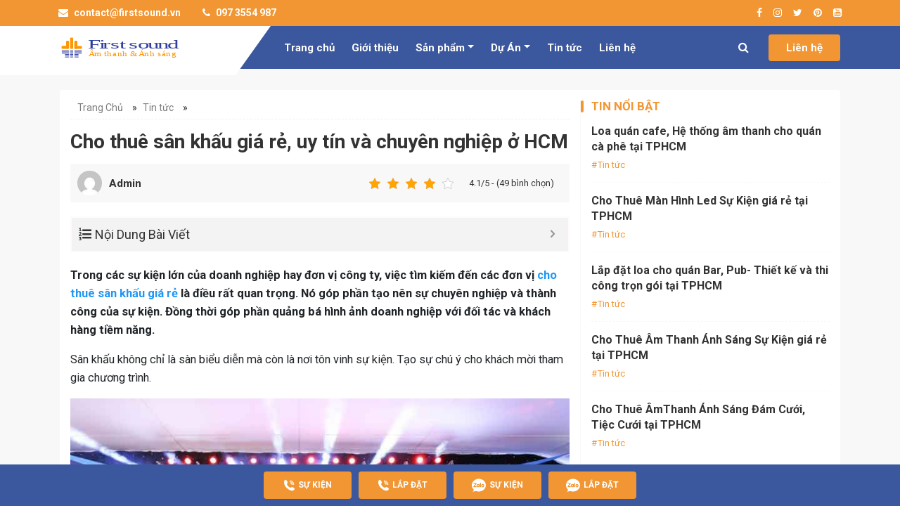

--- FILE ---
content_type: text/html; charset=UTF-8
request_url: https://www.firstsound.vn/cho-thue-san-khau-gia-re-o-hcm.html
body_size: 19064
content:
<!doctype html><html lang="vi"><head><meta charset="UTF-8"><meta name="viewport" content="width=device-width, initial-scale=1"><link rel="profile" href="https://gmpg.org/xfn/11"><link rel="preconnect" href="https://fonts.gstatic.com"><link href="https://fonts.googleapis.com/css2?family=Roboto:ital,wght@0,400;0,700;0,900;1,400;1,700&display=swap" rel="stylesheet"><meta name='robots' content='index, follow, max-image-preview:large, max-snippet:-1, max-video-preview:-1' /><title>Cho thuê sân khấu giá rẻ, uy tín và chuyên nghiệp ở HCM - First Sound</title><link rel="stylesheet" href="https://www.firstsound.vn/wp-content/cache/min/1/6e9feaed311a5026f02398d0130be5d9.css" data-minify="1" /><meta name="description" content="FIRSTSOUND chuyên cho thuê sân khấu giá rẻ, âm thanh ánh sáng sự kiện uy tín hàng đầu ở HCM. Tư vấn hỗ trợ và leen báo giá phù hợp với nhu cầu của khách" /><link rel="canonical" href="https://www.firstsound.vn/cho-thue-san-khau-gia-re-o-hcm.html" /><meta property="og:locale" content="vi_VN" /><meta property="og:type" content="article" /><meta property="og:title" content="Cho thuê sân khấu giá rẻ, uy tín và chuyên nghiệp ở HCM" /><meta property="og:description" content="FIRSTSOUND chuyên cho thuê sân khấu giá rẻ, âm thanh ánh sáng sự kiện uy tín hàng đầu ở HCM. Tư vấn hỗ trợ và leen báo giá phù hợp với nhu cầu của khách" /><meta property="og:url" content="https://www.firstsound.vn/cho-thue-san-khau-gia-re-o-hcm.html" /><meta property="og:site_name" content="First Sound" /><meta property="article:publisher" content="https://www.facebook.com/firstsound.vn" /><meta property="article:author" content="https://www.facebook.com/firstsound.vn" /><meta property="article:published_time" content="2023-02-16T07:03:00+00:00" /><meta property="article:modified_time" content="2025-11-24T04:54:11+00:00" /><meta property="og:image" content="https://www.firstsound.vn/wp-content/uploads/2020/07/cho-thue-san-khau-gia-re-2.jpg" /><meta property="og:image:width" content="800" /><meta property="og:image:height" content="600" /><meta property="og:image:type" content="image/jpeg" /><meta name="author" content="Admin" /><meta name="twitter:card" content="summary_large_image" /><meta name="twitter:creator" content="@https://www.instagram.com/firstsoundaudio/" /><meta name="twitter:label1" content="Được viết bởi" /><meta name="twitter:data1" content="Admin" /><meta name="twitter:label2" content="Ước tính thời gian đọc" /><meta name="twitter:data2" content="7 phút" /> <script type="application/ld+json" class="yoast-schema-graph">{"@context":"https://schema.org","@graph":[{"@type":"Article","@id":"https://www.firstsound.vn/cho-thue-san-khau-gia-re-o-hcm.html#article","isPartOf":{"@id":"https://www.firstsound.vn/cho-thue-san-khau-gia-re-o-hcm.html"},"author":{"name":"Admin","@id":"https://www.firstsound.vn/#/schema/person/a4860796bae3d7dc0c048a084a5f30e7"},"headline":"Cho thuê sân khấu giá rẻ, uy tín và chuyên nghiệp ở HCM","datePublished":"2023-02-16T07:03:00+00:00","dateModified":"2025-11-24T04:54:11+00:00","mainEntityOfPage":{"@id":"https://www.firstsound.vn/cho-thue-san-khau-gia-re-o-hcm.html"},"wordCount":1541,"publisher":{"@id":"https://www.firstsound.vn/#organization"},"image":{"@id":"https://www.firstsound.vn/cho-thue-san-khau-gia-re-o-hcm.html#primaryimage"},"thumbnailUrl":"https://www.firstsound.vn/wp-content/uploads/2020/07/cho-thue-san-khau-gia-re-2.jpg","articleSection":["Tin tức"],"inLanguage":"vi"},{"@type":"WebPage","@id":"https://www.firstsound.vn/cho-thue-san-khau-gia-re-o-hcm.html","url":"https://www.firstsound.vn/cho-thue-san-khau-gia-re-o-hcm.html","name":"Cho thuê sân khấu giá rẻ, uy tín và chuyên nghiệp ở HCM - First Sound","isPartOf":{"@id":"https://www.firstsound.vn/#website"},"primaryImageOfPage":{"@id":"https://www.firstsound.vn/cho-thue-san-khau-gia-re-o-hcm.html#primaryimage"},"image":{"@id":"https://www.firstsound.vn/cho-thue-san-khau-gia-re-o-hcm.html#primaryimage"},"thumbnailUrl":"https://www.firstsound.vn/wp-content/uploads/2020/07/cho-thue-san-khau-gia-re-2.jpg","datePublished":"2023-02-16T07:03:00+00:00","dateModified":"2025-11-24T04:54:11+00:00","description":"FIRSTSOUND chuyên cho thuê sân khấu giá rẻ, âm thanh ánh sáng sự kiện uy tín hàng đầu ở HCM. Tư vấn hỗ trợ và leen báo giá phù hợp với nhu cầu của khách","breadcrumb":{"@id":"https://www.firstsound.vn/cho-thue-san-khau-gia-re-o-hcm.html#breadcrumb"},"inLanguage":"vi","potentialAction":[{"@type":"ReadAction","target":["https://www.firstsound.vn/cho-thue-san-khau-gia-re-o-hcm.html"]}]},{"@type":"ImageObject","inLanguage":"vi","@id":"https://www.firstsound.vn/cho-thue-san-khau-gia-re-o-hcm.html#primaryimage","url":"https://www.firstsound.vn/wp-content/uploads/2020/07/cho-thue-san-khau-gia-re-2.jpg","contentUrl":"https://www.firstsound.vn/wp-content/uploads/2020/07/cho-thue-san-khau-gia-re-2.jpg","width":800,"height":600,"caption":"Dịch vụ cho thuê sân khấu tại tiệc tất niên Vsip"},{"@type":"BreadcrumbList","@id":"https://www.firstsound.vn/cho-thue-san-khau-gia-re-o-hcm.html#breadcrumb","itemListElement":[{"@type":"ListItem","position":1,"name":"Trang Chủ","item":"https://www.firstsound.vn/"},{"@type":"ListItem","position":2,"name":"Tin tức","item":"https://www.firstsound.vn/tin-tuc"},{"@type":"ListItem","position":3,"name":"Cho thuê sân khấu giá rẻ, uy tín và chuyên nghiệp ở HCM"}]},{"@type":"WebSite","@id":"https://www.firstsound.vn/#website","url":"https://www.firstsound.vn/","name":"First Sound","description":"Công ty chuyên về âm thanh ánh sáng","publisher":{"@id":"https://www.firstsound.vn/#organization"},"potentialAction":[{"@type":"SearchAction","target":{"@type":"EntryPoint","urlTemplate":"https://www.firstsound.vn/?s={search_term_string}"},"query-input":{"@type":"PropertyValueSpecification","valueRequired":true,"valueName":"search_term_string"}}],"inLanguage":"vi"},{"@type":"Organization","@id":"https://www.firstsound.vn/#organization","name":"Công ty cổ phần âm thanh First Sound","url":"https://www.firstsound.vn/","logo":{"@type":"ImageObject","inLanguage":"vi","@id":"https://www.firstsound.vn/#/schema/logo/image/","url":"https://www.firstsound.vn/wp-content/uploads/2018/03/LOGO-FIRTSOUND.jpg","contentUrl":"https://www.firstsound.vn/wp-content/uploads/2018/03/LOGO-FIRTSOUND.jpg","width":155,"height":155,"caption":"Công ty cổ phần âm thanh First Sound"},"image":{"@id":"https://www.firstsound.vn/#/schema/logo/image/"},"sameAs":["https://www.facebook.com/firstsound.vn"]},{"@type":"Person","@id":"https://www.firstsound.vn/#/schema/person/a4860796bae3d7dc0c048a084a5f30e7","name":"Admin","image":{"@type":"ImageObject","inLanguage":"vi","@id":"https://www.firstsound.vn/#/schema/person/image/","url":"https://secure.gravatar.com/avatar/d3aae643db41c444ca1765533ac8f27fc399ea854fc6a054ffb4ec4a094f9fce?s=96&d=mm&r=g","contentUrl":"https://secure.gravatar.com/avatar/d3aae643db41c444ca1765533ac8f27fc399ea854fc6a054ffb4ec4a094f9fce?s=96&d=mm&r=g","caption":"Admin"},"sameAs":["https://www.firstsound.vn","https://www.facebook.com/firstsound.vn","https://www.instagram.com/firstsoundaudio/","https://www.linkedin.com/in/first-sound-6367141a9/","https://www.pinterest.com/Firstsoundaudio/","https://x.com/https://www.instagram.com/firstsoundaudio/","https://www.youtube.com/channel/UCMfNZ0axn8y8UmM56Z9RGZg"]}]}</script> <style id='wp-img-auto-sizes-contain-inline-css' type='text/css'>img:is([sizes=auto i],[sizes^="auto," i]){contain-intrinsic-size:3000px 1500px}</style><style id='classic-theme-styles-inline-css' type='text/css'>
/*! This file is auto-generated */
.wp-block-button__link{color:#fff;background-color:#32373c;border-radius:9999px;box-shadow:none;text-decoration:none;padding:calc(.667em + 2px) calc(1.333em + 2px);font-size:1.125em}.wp-block-file__button{background:#32373c;color:#fff;text-decoration:none}</style><style id='fixedtoc-style-inline-css' type='text/css'>.ftwp-in-post#ftwp-container-outer{height:auto}#ftwp-container.ftwp-wrap #ftwp-contents{width:250px;height:auto;font-size:0}.ftwp-in-post#ftwp-container-outer #ftwp-contents{height:auto}#ftwp-container.ftwp-wrap #ftwp-trigger{width:50px;height:50px;font-size:30px}#ftwp-container #ftwp-trigger.ftwp-border-medium{font-size:29px}#ftwp-container.ftwp-wrap #ftwp-header{font-size:18px;font-family:inherit}#ftwp-container.ftwp-wrap #ftwp-header-title{font-weight:400}#ftwp-container.ftwp-wrap #ftwp-list{font-size:14px;font-family:inherit}#ftwp-container #ftwp-list.ftwp-liststyle-decimal .ftwp-anchor::before{font-size:14px}#ftwp-container #ftwp-list.ftwp-strong-first>.ftwp-item>.ftwp-anchor .ftwp-text{font-size:15.4px}#ftwp-container #ftwp-list.ftwp-strong-first.ftwp-liststyle-decimal>.ftwp-item>.ftwp-anchor::before{font-size:15.4px}#ftwp-container.ftwp-wrap #ftwp-trigger{color:#333;background:rgba(243,243,243,.95)}#ftwp-container.ftwp-wrap #ftwp-trigger{border-color:rgba(51,51,51,.95)}#ftwp-container.ftwp-wrap #ftwp-contents{border-color:rgba(51,51,51,.95)}#ftwp-container.ftwp-wrap #ftwp-header{color:#333;background:rgba(243,243,243,.95)}#ftwp-container.ftwp-wrap #ftwp-contents:hover #ftwp-header{background:#f3f3f3}#ftwp-container.ftwp-wrap #ftwp-list{color:#333;background:rgba(243,243,243,.95)}#ftwp-container.ftwp-wrap #ftwp-contents:hover #ftwp-list{background:#f3f3f3}#ftwp-container.ftwp-wrap #ftwp-list .ftwp-anchor:hover{color:#00A368}#ftwp-container.ftwp-wrap #ftwp-list .ftwp-anchor:focus,#ftwp-container.ftwp-wrap #ftwp-list .ftwp-active,#ftwp-container.ftwp-wrap #ftwp-list .ftwp-active:hover{color:#fff}#ftwp-container.ftwp-wrap #ftwp-list .ftwp-text::before{background:rgba(221,51,51,.95)}.ftwp-heading-target::before{background:rgba(221,51,51,.95)}#ftwp-container.ftwp-wrap #ftwp-contents{border-color:snow}</style><style id='rocket-lazyload-inline-css' type='text/css'>.rll-youtube-player{position:relative;padding-bottom:56.23%;height:0;overflow:hidden;max-width:100%}.rll-youtube-player iframe{position:absolute;top:0;left:0;width:100%;height:100%;z-index:100;background:0 0}.rll-youtube-player img{bottom:0;display:block;left:0;margin:auto;max-width:100%;width:100%;position:absolute;right:0;top:0;border:none;height:auto;cursor:pointer;-webkit-transition:.4s all;-moz-transition:.4s all;transition:.4s all}.rll-youtube-player img:hover{-webkit-filter:brightness(75%)}.rll-youtube-player .play{height:72px;width:72px;left:50%;top:50%;margin-left:-36px;margin-top:-36px;position:absolute;background:url(https://www.firstsound.vn/wp-content/plugins/wp-rocket/assets/img/youtube.png) no-repeat;cursor:pointer}</style>  <script type="text/javascript" id="loadmore-js-extra">/* <![CDATA[ */ var loadmore_params = {"ajaxurl":"https://www.firstsound.vn/wp-admin/admin-ajax.php","posts":"{\"page\":0,\"name\":\"cho-thue-san-khau-gia-re-o-hcm\",\"error\":\"\",\"m\":\"\",\"p\":0,\"post_parent\":\"\",\"subpost\":\"\",\"subpost_id\":\"\",\"attachment\":\"\",\"attachment_id\":0,\"pagename\":\"\",\"page_id\":0,\"second\":\"\",\"minute\":\"\",\"hour\":\"\",\"day\":0,\"monthnum\":0,\"year\":0,\"w\":0,\"category_name\":\"\",\"tag\":\"\",\"cat\":\"\",\"tag_id\":\"\",\"author\":\"\",\"author_name\":\"\",\"feed\":\"\",\"tb\":\"\",\"paged\":0,\"meta_key\":\"\",\"meta_value\":\"\",\"preview\":\"\",\"s\":\"\",\"sentence\":\"\",\"title\":\"\",\"fields\":\"all\",\"menu_order\":\"\",\"embed\":\"\",\"category__in\":[],\"category__not_in\":[],\"category__and\":[],\"post__in\":[],\"post__not_in\":[],\"post_name__in\":[],\"tag__in\":[],\"tag__not_in\":[],\"tag__and\":[],\"tag_slug__in\":[],\"tag_slug__and\":[],\"post_parent__in\":[],\"post_parent__not_in\":[],\"author__in\":[],\"author__not_in\":[],\"search_columns\":[],\"ignore_sticky_posts\":false,\"suppress_filters\":false,\"cache_results\":true,\"update_post_term_cache\":true,\"update_menu_item_cache\":false,\"lazy_load_term_meta\":true,\"update_post_meta_cache\":true,\"post_type\":\"\",\"posts_per_page\":12,\"nopaging\":false,\"comments_per_page\":\"50\",\"no_found_rows\":false,\"order\":\"DESC\"}","current_page":"1","max_page":"0"};
//# sourceURL=loadmore-js-extra /* ]]> */</script>  <link rel="https://api.w.org/" href="https://www.firstsound.vn/wp-json/" /><link rel="alternate" title="JSON" type="application/json" href="https://www.firstsound.vn/wp-json/wp/v2/posts/10062" /> <script>(function(w,d,s,l,i){w[l]=w[l]||[];w[l].push({'gtm.start':
new Date().getTime(),event:'gtm.js'});var f=d.getElementsByTagName(s)[0],
j=d.createElement(s),dl=l!='dataLayer'?'&l='+l:'';j.async=true;j.src=
'https://www.googletagmanager.com/gtm.js?id='+i+dl;f.parentNode.insertBefore(j,f);
})(window,document,'script','dataLayer','GTM-PBD87GM');</script> <script type="application/ld+json">{
    "@context": "https://schema.org/",
    "@type": "CreativeWorkSeries",
    "name": "Cho thuê sân khấu giá rẻ, uy tín và chuyên nghiệp ở HCM",
    "aggregateRating": {
        "@type": "AggregateRating",
        "ratingValue": "4.1",
        "bestRating": "5",
        "ratingCount": "49"
    }
}</script><link rel="icon" href="https://www.firstsound.vn/wp-content/uploads/2022/06/cropped-LOGO-FIRTSOUND-1-1-32x32.png" sizes="32x32" /><link rel="icon" href="https://www.firstsound.vn/wp-content/uploads/2022/06/cropped-LOGO-FIRTSOUND-1-1-192x192.png" sizes="192x192" /><link rel="apple-touch-icon" href="https://www.firstsound.vn/wp-content/uploads/2022/06/cropped-LOGO-FIRTSOUND-1-1-180x180.png" /><meta name="msapplication-TileImage" content="https://www.firstsound.vn/wp-content/uploads/2022/06/cropped-LOGO-FIRTSOUND-1-1-270x270.png" /> <noscript><style id="rocket-lazyload-nojs-css">.rll-youtube-player,[data-lazy-src]{display:none!important}</style></noscript><meta name="google-site-verification" content="AzhLPrsFUMp9XqBliyBYlKLe9WsTnrmAf67q4HJLgFk" /><style id='global-styles-inline-css' type='text/css'>:root{--wp--preset--aspect-ratio--square:1;--wp--preset--aspect-ratio--4-3:4/3;--wp--preset--aspect-ratio--3-4:3/4;--wp--preset--aspect-ratio--3-2:3/2;--wp--preset--aspect-ratio--2-3:2/3;--wp--preset--aspect-ratio--16-9:16/9;--wp--preset--aspect-ratio--9-16:9/16;--wp--preset--color--black:#000;--wp--preset--color--cyan-bluish-gray:#abb8c3;--wp--preset--color--white:#fff;--wp--preset--color--pale-pink:#f78da7;--wp--preset--color--vivid-red:#cf2e2e;--wp--preset--color--luminous-vivid-orange:#ff6900;--wp--preset--color--luminous-vivid-amber:#fcb900;--wp--preset--color--light-green-cyan:#7bdcb5;--wp--preset--color--vivid-green-cyan:#00d084;--wp--preset--color--pale-cyan-blue:#8ed1fc;--wp--preset--color--vivid-cyan-blue:#0693e3;--wp--preset--color--vivid-purple:#9b51e0;--wp--preset--gradient--vivid-cyan-blue-to-vivid-purple:linear-gradient(135deg,rgb(6,147,227) 0%,rgb(155,81,224) 100%);--wp--preset--gradient--light-green-cyan-to-vivid-green-cyan:linear-gradient(135deg,rgb(122,220,180) 0%,rgb(0,208,130) 100%);--wp--preset--gradient--luminous-vivid-amber-to-luminous-vivid-orange:linear-gradient(135deg,rgb(252,185,0) 0%,rgb(255,105,0) 100%);--wp--preset--gradient--luminous-vivid-orange-to-vivid-red:linear-gradient(135deg,rgb(255,105,0) 0%,rgb(207,46,46) 100%);--wp--preset--gradient--very-light-gray-to-cyan-bluish-gray:linear-gradient(135deg,rgb(238,238,238) 0%,rgb(169,184,195) 100%);--wp--preset--gradient--cool-to-warm-spectrum:linear-gradient(135deg,rgb(74,234,220) 0%,rgb(151,120,209) 20%,rgb(207,42,186) 40%,rgb(238,44,130) 60%,rgb(251,105,98) 80%,rgb(254,248,76) 100%);--wp--preset--gradient--blush-light-purple:linear-gradient(135deg,rgb(255,206,236) 0%,rgb(152,150,240) 100%);--wp--preset--gradient--blush-bordeaux:linear-gradient(135deg,rgb(254,205,165) 0%,rgb(254,45,45) 50%,rgb(107,0,62) 100%);--wp--preset--gradient--luminous-dusk:linear-gradient(135deg,rgb(255,203,112) 0%,rgb(199,81,192) 50%,rgb(65,88,208) 100%);--wp--preset--gradient--pale-ocean:linear-gradient(135deg,rgb(255,245,203) 0%,rgb(182,227,212) 50%,rgb(51,167,181) 100%);--wp--preset--gradient--electric-grass:linear-gradient(135deg,rgb(202,248,128) 0%,rgb(113,206,126) 100%);--wp--preset--gradient--midnight:linear-gradient(135deg,rgb(2,3,129) 0%,rgb(40,116,252) 100%);--wp--preset--font-size--small:13px;--wp--preset--font-size--medium:20px;--wp--preset--font-size--large:36px;--wp--preset--font-size--x-large:42px;--wp--preset--spacing--20:.44rem;--wp--preset--spacing--30:.67rem;--wp--preset--spacing--40:1rem;--wp--preset--spacing--50:1.5rem;--wp--preset--spacing--60:2.25rem;--wp--preset--spacing--70:3.38rem;--wp--preset--spacing--80:5.06rem;--wp--preset--shadow--natural:6px 6px 9px rgba(0,0,0,.2);--wp--preset--shadow--deep:12px 12px 50px rgba(0,0,0,.4);--wp--preset--shadow--sharp:6px 6px 0 rgba(0,0,0,.2);--wp--preset--shadow--outlined:6px 6px 0 -3px rgb(255,255,255),6px 6px rgb(0,0,0);--wp--preset--shadow--crisp:6px 6px 0 rgb(0,0,0)}:where(.is-layout-flex){gap:.5em}:where(.is-layout-grid){gap:.5em}body .is-layout-flex{display:flex}.is-layout-flex{flex-wrap:wrap;align-items:center}.is-layout-flex>:is(*,div){margin:0}body .is-layout-grid{display:grid}.is-layout-grid>:is(*,div){margin:0}:where(.wp-block-columns.is-layout-flex){gap:2em}:where(.wp-block-columns.is-layout-grid){gap:2em}:where(.wp-block-post-template.is-layout-flex){gap:1.25em}:where(.wp-block-post-template.is-layout-grid){gap:1.25em}.has-black-color{color:var(--wp--preset--color--black)!important}.has-cyan-bluish-gray-color{color:var(--wp--preset--color--cyan-bluish-gray)!important}.has-white-color{color:var(--wp--preset--color--white)!important}.has-pale-pink-color{color:var(--wp--preset--color--pale-pink)!important}.has-vivid-red-color{color:var(--wp--preset--color--vivid-red)!important}.has-luminous-vivid-orange-color{color:var(--wp--preset--color--luminous-vivid-orange)!important}.has-luminous-vivid-amber-color{color:var(--wp--preset--color--luminous-vivid-amber)!important}.has-light-green-cyan-color{color:var(--wp--preset--color--light-green-cyan)!important}.has-vivid-green-cyan-color{color:var(--wp--preset--color--vivid-green-cyan)!important}.has-pale-cyan-blue-color{color:var(--wp--preset--color--pale-cyan-blue)!important}.has-vivid-cyan-blue-color{color:var(--wp--preset--color--vivid-cyan-blue)!important}.has-vivid-purple-color{color:var(--wp--preset--color--vivid-purple)!important}.has-black-background-color{background-color:var(--wp--preset--color--black)!important}.has-cyan-bluish-gray-background-color{background-color:var(--wp--preset--color--cyan-bluish-gray)!important}.has-white-background-color{background-color:var(--wp--preset--color--white)!important}.has-pale-pink-background-color{background-color:var(--wp--preset--color--pale-pink)!important}.has-vivid-red-background-color{background-color:var(--wp--preset--color--vivid-red)!important}.has-luminous-vivid-orange-background-color{background-color:var(--wp--preset--color--luminous-vivid-orange)!important}.has-luminous-vivid-amber-background-color{background-color:var(--wp--preset--color--luminous-vivid-amber)!important}.has-light-green-cyan-background-color{background-color:var(--wp--preset--color--light-green-cyan)!important}.has-vivid-green-cyan-background-color{background-color:var(--wp--preset--color--vivid-green-cyan)!important}.has-pale-cyan-blue-background-color{background-color:var(--wp--preset--color--pale-cyan-blue)!important}.has-vivid-cyan-blue-background-color{background-color:var(--wp--preset--color--vivid-cyan-blue)!important}.has-vivid-purple-background-color{background-color:var(--wp--preset--color--vivid-purple)!important}.has-black-border-color{border-color:var(--wp--preset--color--black)!important}.has-cyan-bluish-gray-border-color{border-color:var(--wp--preset--color--cyan-bluish-gray)!important}.has-white-border-color{border-color:var(--wp--preset--color--white)!important}.has-pale-pink-border-color{border-color:var(--wp--preset--color--pale-pink)!important}.has-vivid-red-border-color{border-color:var(--wp--preset--color--vivid-red)!important}.has-luminous-vivid-orange-border-color{border-color:var(--wp--preset--color--luminous-vivid-orange)!important}.has-luminous-vivid-amber-border-color{border-color:var(--wp--preset--color--luminous-vivid-amber)!important}.has-light-green-cyan-border-color{border-color:var(--wp--preset--color--light-green-cyan)!important}.has-vivid-green-cyan-border-color{border-color:var(--wp--preset--color--vivid-green-cyan)!important}.has-pale-cyan-blue-border-color{border-color:var(--wp--preset--color--pale-cyan-blue)!important}.has-vivid-cyan-blue-border-color{border-color:var(--wp--preset--color--vivid-cyan-blue)!important}.has-vivid-purple-border-color{border-color:var(--wp--preset--color--vivid-purple)!important}.has-vivid-cyan-blue-to-vivid-purple-gradient-background{background:var(--wp--preset--gradient--vivid-cyan-blue-to-vivid-purple)!important}.has-light-green-cyan-to-vivid-green-cyan-gradient-background{background:var(--wp--preset--gradient--light-green-cyan-to-vivid-green-cyan)!important}.has-luminous-vivid-amber-to-luminous-vivid-orange-gradient-background{background:var(--wp--preset--gradient--luminous-vivid-amber-to-luminous-vivid-orange)!important}.has-luminous-vivid-orange-to-vivid-red-gradient-background{background:var(--wp--preset--gradient--luminous-vivid-orange-to-vivid-red)!important}.has-very-light-gray-to-cyan-bluish-gray-gradient-background{background:var(--wp--preset--gradient--very-light-gray-to-cyan-bluish-gray)!important}.has-cool-to-warm-spectrum-gradient-background{background:var(--wp--preset--gradient--cool-to-warm-spectrum)!important}.has-blush-light-purple-gradient-background{background:var(--wp--preset--gradient--blush-light-purple)!important}.has-blush-bordeaux-gradient-background{background:var(--wp--preset--gradient--blush-bordeaux)!important}.has-luminous-dusk-gradient-background{background:var(--wp--preset--gradient--luminous-dusk)!important}.has-pale-ocean-gradient-background{background:var(--wp--preset--gradient--pale-ocean)!important}.has-electric-grass-gradient-background{background:var(--wp--preset--gradient--electric-grass)!important}.has-midnight-gradient-background{background:var(--wp--preset--gradient--midnight)!important}.has-small-font-size{font-size:var(--wp--preset--font-size--small)!important}.has-medium-font-size{font-size:var(--wp--preset--font-size--medium)!important}.has-large-font-size{font-size:var(--wp--preset--font-size--large)!important}.has-x-large-font-size{font-size:var(--wp--preset--font-size--x-large)!important}</style></head><body class="wp-singular post-template-default single single-post postid-10062 single-format-standard wp-custom-logo wp-theme-hpg no-sidebar has-ftoc"><header class="page-header" id="page-header"><nav class="navbar navbar-expand top-nav"><div class="container"><div class="nav navbar-nav contact-link"> <a class="nav-item nav-link" href="#"> <i class="fa fa-envelope" aria-hidden="true"></i> contact@firstsound.vn </a> <a class="nav-item nav-link" href="#"> <i class="fa fa-phone" aria-hidden="true"></i> 097 3554 987 </a></div><div class="nav navbar-nav ml-auto soical-link"> <a class="nav-item nav-link" href="https://www.facebook.com/firstsound.vn"> <i class="fa fa-facebook" aria-hidden="true"></i> </a> <a class="nav-item nav-link" href="https://www.instagram.com/firstsoundaudio/"> <i class="fa fa-instagram" aria-hidden="true"></i> </a> <a class="nav-item nav-link" href="https://twitter.com/firstsoundaudio"> <i class="fa fa-twitter" aria-hidden="true"></i> </a> <a class="nav-item nav-link" href="https://www.pinterest.com/Firstsoundaudio"> <i class="fa fa-pinterest" aria-hidden="true"></i> </a> <a class="nav-item nav-link" href="https://www.youtube.com/channel/UCMfNZ0axn8y8UmM56Z9RGZg"> <i class="fa fa-youtube-square" aria-hidden="true"></i> </a></div></div></nav><nav class="navbar navbar-expand-md primary-nav"><div class="container"> <a class="navbar-brand" href="/"> <img src="data:image/svg+xml,%3Csvg%20xmlns='http://www.w3.org/2000/svg'%20viewBox='0%200%200%200'%3E%3C/svg%3E" alt="Logo Firstsound" data-lazy-src="https://www.firstsound.vn/wp-content/themes/hpg/images/logo-firstsound.svg"><noscript><img src="https://www.firstsound.vn/wp-content/themes/hpg/images/logo-firstsound.svg" alt="Logo Firstsound"></noscript> </a><form action="https://www.firstsound.vn" method="GET" class="form-inline search-form-nav ml-auto d-block d-sm-none d-md-none "> <input class="form-control mr-sm-2" name="s" type="text" placeholder="Tìm kiếm..."> <button class="btn btn-search" type="submit"> <i class="fa fa-search" aria-hidden="true"></i> </button> <button class="btn btn-search-icon" type="button"> <i class="fa fa-search" aria-hidden="true"></i> </button></form> <button class="navbar-toggler d-lg-none" type="button" data-toggle="collapse" data-target="#primary-nav-colllapse" aria-controls="primary-nav-colllapse" aria-expanded="false" aria-label="Toggle navigation"><span class="navbar-toggler-icon"></span></button><div class="collapse navbar-collapse" id="primary-nav-colllapse"><ul id="menu-primary-menu" class="navbar-nav mt-2 mt-lg-0 ml-auto"><li id="menu-item-11" class="menu-item menu-item-type-custom menu-item-object-custom menu-item-11 nav-item"><a href="http://firstsound.vn/" class="nav-link">Trang chủ</a><li id="menu-item-31" class="menu-item menu-item-type-post_type menu-item-object-page menu-item-31 nav-item"><a href="https://www.firstsound.vn/gioi-thieu" class="nav-link">Giới thiệu</a><li id="menu-item-32" class="menu-item menu-item-type-custom menu-item-object-custom menu-item-has-children menu-item-32 nav-item dropdown"><a href="/san-pham" class="nav-link dropdown-toggle" data-toggle="dropdown">Sản phẩm</a><div class="dropdown-menu"> <a href="https://www.firstsound.vn/danh-muc-san-pham/loa" class="dropdown-item menu-item menu-item-type-custom menu-item-object-custom menu-item-16989">Loa</a><a href="https://www.firstsound.vn/danh-muc-san-pham/ampli-main" class="dropdown-item menu-item menu-item-type-custom menu-item-object-custom menu-item-21229">Amply-Main- Vang Số</a><a href="https://www.firstsound.vn/danh-muc-san-pham/phu-kien-am-thanh" class="dropdown-item menu-item menu-item-type-custom menu-item-object-custom menu-item-21230">Phụ kiện âm thanh</a></div><li id="menu-item-33" class="menu-item menu-item-type-custom menu-item-object-custom menu-item-has-children menu-item-33 nav-item dropdown"><a href="/du-an-thi-cong" class="nav-link dropdown-toggle" data-toggle="dropdown">Dự Án</a><div class="dropdown-menu"> <a href="https://www.firstsound.vn/du-an-thi-cong/su-kien" class="dropdown-item menu-item menu-item-type-custom menu-item-object-custom menu-item-20911">Sự Kiện &#8211; Event</a><a href="https://www.firstsound.vn/du-an-thi-cong/du-an/" class="dropdown-item menu-item menu-item-type-custom menu-item-object-custom menu-item-20912">Thi công dự án</a></div><li id="menu-item-34" class="menu-item menu-item-type-taxonomy menu-item-object-category current-post-ancestor current-menu-parent current-post-parent menu-item-34 nav-item"><a href="https://www.firstsound.vn/tin-tuc" class="nav-link">Tin tức</a><li id="menu-item-30" class="menu-item menu-item-type-post_type menu-item-object-page menu-item-30 nav-item"><a href="https://www.firstsound.vn/lien-he" class="nav-link">Liên hệ</a></ul><form action="https://www.firstsound.vn" method="GET" class="form-inline search-form-nav ml-auto "> <input class="form-control mr-sm-2" name="s" type="text" placeholder="Tìm kiếm..."> <button class="btn btn-search" type="submit"> <i class="fa fa-search" aria-hidden="true"></i> </button> <button class="btn btn-search-icon" type="button"> <i class="fa fa-search" aria-hidden="true"></i> </button></form><ul class="navbar-nav nav-action d-none d-md-flex d-sm-none"><li class="nav-item btn-contact"> <a class="nav-link" href="/lien-he"> Liên hệ </a></li></ul></div></div></nav></header><main class="page-content" id="page-content"><div class="container"><div class="single-content"><div class="row "><div class="col-md-8 "><p class="breadcrumb" id="breadcrumbs"><span><span><a href="https://www.firstsound.vn/">Trang Chủ</a></span> » <span><a href="https://www.firstsound.vn/tin-tuc">Tin tức</a></span> » <span class="breadcrumb_last" aria-current="page">Cho thuê sân khấu giá rẻ, uy tín và chuyên nghiệp ở HCM</span></span></p><h1 class="page-title single-post-title"> Cho thuê sân khấu giá rẻ, uy tín và chuyên nghiệp ở HCM</h1><div class="single-post-meta row align-items-center"><div class="avartar"> <img alt='' src="data:image/svg+xml,%3Csvg%20xmlns='http://www.w3.org/2000/svg'%20viewBox='0%200%2055%2055'%3E%3C/svg%3E" data-lazy-srcset='https://secure.gravatar.com/avatar/d3aae643db41c444ca1765533ac8f27fc399ea854fc6a054ffb4ec4a094f9fce?s=110&#038;d=mm&#038;r=g 2x' class='avatar avatar-55 photo' height='55' width='55' loading='lazy' decoding='async' data-lazy-src="https://secure.gravatar.com/avatar/d3aae643db41c444ca1765533ac8f27fc399ea854fc6a054ffb4ec4a094f9fce?s=55&#038;d=mm&#038;r=g"/><noscript><img alt='' src='https://secure.gravatar.com/avatar/d3aae643db41c444ca1765533ac8f27fc399ea854fc6a054ffb4ec4a094f9fce?s=55&#038;d=mm&#038;r=g' srcset='https://secure.gravatar.com/avatar/d3aae643db41c444ca1765533ac8f27fc399ea854fc6a054ffb4ec4a094f9fce?s=110&#038;d=mm&#038;r=g 2x' class='avatar avatar-55 photo' height='55' width='55' loading='lazy' decoding='async'/></noscript></div> <a href="https://www.firstsound.vn/author/hoang-viet" class="author-link" rel="author"> Admin </a> <span class="update-time ml-auto"><div class="kk-star-ratings kksr-template" data-payload='{&quot;id&quot;:&quot;10062&quot;,&quot;slug&quot;:&quot;default&quot;,&quot;ignore&quot;:&quot;&quot;,&quot;reference&quot;:&quot;template&quot;,&quot;align&quot;:&quot;&quot;,&quot;class&quot;:&quot;&quot;,&quot;count&quot;:&quot;49&quot;,&quot;legendonly&quot;:&quot;&quot;,&quot;readonly&quot;:&quot;&quot;,&quot;score&quot;:&quot;4.1&quot;,&quot;starsonly&quot;:&quot;&quot;,&quot;valign&quot;:&quot;&quot;,&quot;best&quot;:&quot;5&quot;,&quot;gap&quot;:&quot;10&quot;,&quot;greet&quot;:&quot;Đánh Giá&quot;,&quot;legend&quot;:&quot;4.1\/5 - (49 bình chọn)&quot;,&quot;size&quot;:&quot;16&quot;,&quot;title&quot;:&quot;Cho thuê sân khấu giá rẻ, uy tín và chuyên nghiệp ở HCM&quot;,&quot;width&quot;:&quot;101.6&quot;,&quot;_legend&quot;:&quot;{score}\/{best} - ({count} {votes})&quot;,&quot;font_factor&quot;:&quot;1.25&quot;}'><div class="kksr-stars"><div class="kksr-stars-inactive"><div class="kksr-star" data-star="1" style="padding-right: 10px"><div class="kksr-icon" style="width: 16px; height: 16px;"></div></div><div class="kksr-star" data-star="2" style="padding-right: 10px"><div class="kksr-icon" style="width: 16px; height: 16px;"></div></div><div class="kksr-star" data-star="3" style="padding-right: 10px"><div class="kksr-icon" style="width: 16px; height: 16px;"></div></div><div class="kksr-star" data-star="4" style="padding-right: 10px"><div class="kksr-icon" style="width: 16px; height: 16px;"></div></div><div class="kksr-star" data-star="5" style="padding-right: 10px"><div class="kksr-icon" style="width: 16px; height: 16px;"></div></div></div><div class="kksr-stars-active" style="width: 101.6px;"><div class="kksr-star" style="padding-right: 10px"><div class="kksr-icon" style="width: 16px; height: 16px;"></div></div><div class="kksr-star" style="padding-right: 10px"><div class="kksr-icon" style="width: 16px; height: 16px;"></div></div><div class="kksr-star" style="padding-right: 10px"><div class="kksr-icon" style="width: 16px; height: 16px;"></div></div><div class="kksr-star" style="padding-right: 10px"><div class="kksr-icon" style="width: 16px; height: 16px;"></div></div><div class="kksr-star" style="padding-right: 10px"><div class="kksr-icon" style="width: 16px; height: 16px;"></div></div></div></div><div class="kksr-legend" style="font-size: 12.8px;"> 4.1/5 - (49 bình chọn)</div></div> </span></div><div class="entry entry-content"><div id="ftwp-container-outer" class="ftwp-in-post ftwp-float-none"><div id="ftwp-container" class="ftwp-wrap ftwp-hidden-state ftwp-minimize ftwp-middle-right"><button type="button" id="ftwp-trigger" aria-label="Button Trigger" class="ftwp-shape-round ftwp-border-medium" title="click To Maximize The Table Of Contents"><span class="ftwp-trigger-icon ftwp-icon-number"></span></button><nav id="ftwp-contents" class="ftwp-shape-square ftwp-border-medium" data-colexp="collapse"><header id="ftwp-header"><span id="ftwp-header-control" class="ftwp-icon-number"></span><button type="button" aria-label="Button Minimize" id="ftwp-header-minimize"></button><h3 id="ftwp-header-title">Nội Dung Bài Viết</h3></header><ol id="ftwp-list" class="ftwp-liststyle-decimal ftwp-effect-bounce-to-right ftwp-list-nest ftwp-strong-first ftwp-colexp ftwp-colexp-icon" style="display: none"><li class="ftwp-item"><a class="ftwp-anchor" href="#ftoc-heading-1"><span class="ftwp-text">First Sound &#8211; Đơn vị cho thuê âm thanh, ánh sáng đến thiết bị sân khấu</span></a></li><li class="ftwp-item"><a class="ftwp-anchor" href="#ftoc-heading-2"><span class="ftwp-text">First Sound chuyên thiết kế, dàn dựng cho thuê sân khấu giá rẻ</span></a></li><li class="ftwp-item"><a class="ftwp-anchor" href="#ftoc-heading-3"><span class="ftwp-text">Cung cấp các thiết bị cho thuê sân khấu giá rẻ HCM</span></a></li><li class="ftwp-item"><a class="ftwp-anchor" href="#ftoc-heading-4"><span class="ftwp-text">Tại sao nên thuê sân khấu sự kiện của First Sound ?</span></a></li><li class="ftwp-item"><a class="ftwp-anchor" href="#ftoc-heading-5"><span class="ftwp-text">Các mẫu sân khấu của dịch vụ cho thuê sân khấu của chúng tôi</span></a></li></ol></nav></div></div><div id="ftwp-postcontent"><p><strong>Trong các sự kiện lớn của doanh nghiệp hay đơn vị công ty, việc tìm kiếm đến các đơn vị <a href="https://www.firstsound.vn/dich-vu/cho-thue-thiet-bi-su-kien-chuyen-nghiep">cho thuê sân khấu giá rẻ</a> là điều rất quan trọng. Nó góp phần tạo nên sự chuyên nghiệp và thành công của sự kiện. Đồng thời góp phần quảng bá hình ảnh doanh nghiệp với đối tác và khách hàng tiềm năng.</strong></p><p>Sân khấu không chỉ là sàn biểu diễn mà còn là nơi tôn vinh sự kiện. Tạo sự chú ý cho khách mời tham gia chương trình.</p><p style="text-align: center;"><img loading="lazy" decoding="async" class="alignnone size-full wp-image-10211" src="data:image/svg+xml,%3Csvg%20xmlns='http://www.w3.org/2000/svg'%20viewBox='0%200%20800%20600'%3E%3C/svg%3E" alt="Cho thuê sân khấu giá rẻ" width="800" height="600" data-lazy-srcset="https://www.firstsound.vn/wp-content/uploads/2020/07/cho-thue-san-khau-gia-re.jpg 800w, https://www.firstsound.vn/wp-content/uploads/2020/07/cho-thue-san-khau-gia-re-300x225.jpg 300w, https://www.firstsound.vn/wp-content/uploads/2020/07/cho-thue-san-khau-gia-re-768x576.jpg 768w" data-lazy-sizes="auto, (max-width: 800px) 100vw, 800px" data-lazy-src="https://www.firstsound.vn/wp-content/uploads/2020/07/cho-thue-san-khau-gia-re.jpg" /><noscript><img loading="lazy" decoding="async" class="alignnone size-full wp-image-10211" src="https://www.firstsound.vn/wp-content/uploads/2020/07/cho-thue-san-khau-gia-re.jpg" alt="Cho thuê sân khấu giá rẻ" width="800" height="600" srcset="https://www.firstsound.vn/wp-content/uploads/2020/07/cho-thue-san-khau-gia-re.jpg 800w, https://www.firstsound.vn/wp-content/uploads/2020/07/cho-thue-san-khau-gia-re-300x225.jpg 300w, https://www.firstsound.vn/wp-content/uploads/2020/07/cho-thue-san-khau-gia-re-768x576.jpg 768w" sizes="auto, (max-width: 800px) 100vw, 800px" /></noscript></p><h2 id="ftoc-heading-1" class="ftwp-heading">First Sound &#8211; Đơn vị cho thuê âm thanh, ánh sáng đến thiết bị sân khấu</h2><p>Khi mới thành lập, Đối tác và khách hàng biết đến First Sound là một chuyên gia âm thanh. Nhưng trong vài năm trở lại đây, chúng tôi nắm bắt được nhu cầu và tiềm năng của việc setup và cho thuê thiết bị sự kiện. First Sound đã mở rộng thị trường và đang trở thành đơn vị tổ chức trọn gói sự kiện, event.</p><p>Bao gồm các gói:</p><ul><li>Cho thuê âm thanh ánh sáng sự kiện.</li><li>Lắp đặt và cho thuê đèn chiếu sân khấu, đèn led chiếu sáng.</li><li>Cho thuê âm thanh sân khấu.</li><li>Cho thuê bục sân khấu, khung truss, backdrop,..</li><li>Setup sân khấu.</li><li>Cho thuê bàn ghế phục vụ sự kiện.</li><li>Cho thuê sân khấu giá rẻ HCM.</li></ul><figure id="attachment_10212" aria-describedby="caption-attachment-10212" style="width: 800px" class="wp-caption aligncenter"><img loading="lazy" decoding="async" class="size-full wp-image-10212" src="data:image/svg+xml,%3Csvg%20xmlns='http://www.w3.org/2000/svg'%20viewBox='0%200%20800%20600'%3E%3C/svg%3E" alt="Dịch vụ cho thuê sân khấu tại đêm giao thừa tại bình phước" width="800" height="600" data-lazy-srcset="https://www.firstsound.vn/wp-content/uploads/2020/07/cho-thue-san-khau-gia-re-1.jpg 800w, https://www.firstsound.vn/wp-content/uploads/2020/07/cho-thue-san-khau-gia-re-1-300x225.jpg 300w, https://www.firstsound.vn/wp-content/uploads/2020/07/cho-thue-san-khau-gia-re-1-768x576.jpg 768w" data-lazy-sizes="auto, (max-width: 800px) 100vw, 800px" data-lazy-src="https://www.firstsound.vn/wp-content/uploads/2020/07/cho-thue-san-khau-gia-re-1.jpg" /><noscript><img loading="lazy" decoding="async" class="size-full wp-image-10212" src="https://www.firstsound.vn/wp-content/uploads/2020/07/cho-thue-san-khau-gia-re-1.jpg" alt="Dịch vụ cho thuê sân khấu tại đêm giao thừa tại bình phước" width="800" height="600" srcset="https://www.firstsound.vn/wp-content/uploads/2020/07/cho-thue-san-khau-gia-re-1.jpg 800w, https://www.firstsound.vn/wp-content/uploads/2020/07/cho-thue-san-khau-gia-re-1-300x225.jpg 300w, https://www.firstsound.vn/wp-content/uploads/2020/07/cho-thue-san-khau-gia-re-1-768x576.jpg 768w" sizes="auto, (max-width: 800px) 100vw, 800px" /></noscript><figcaption id="caption-attachment-10212" class="wp-caption-text">Dịch vụ cho thuê sân khấu tại đêm giao thừa tại bình phước</figcaption></figure><p><strong><span style="color: #ff0000;">&gt;&gt;&gt; XEM THÊM:</span> <span style="color: #3366ff;"><a style="color: #3366ff;" href="https://www.firstsound.vn/thue-san-khau-tphcm.html">Thuê sân khấu TpHCM – Giá cho thuê sân khấu giá rẻ, siêu ưu đãi</a></span></strong></p><h2 id="ftoc-heading-2" class="ftwp-heading">First Sound chuyên thiết kế, dàn dựng cho thuê sân khấu giá rẻ</h2><p>Nếu thỉnh thoảng mới tổ chức sự kiện thì doanh nghiệp đầu tư một khoản chi phí lớn để mua các thiết bị sân khấu là không cần thiết. Chính vì vậy, tìm đến các đơn vị cho thuê sân khấu sự kiện chuyên nghiệp là giải pháp tối ưu.</p><p>First Sound chuyên cung cấp sân khấu giá rẻ, ánh sáng và âm thanh hội nghị, các cuộc họp, sự kiện, ánh sáng sự kiện,&#8230;</p><p>Đội ngũ kĩ thuật tiếp cận nhanh chóng xu hướng sân khấu, thiết kế và dàn dựng ấn tượng nhất. Bao gồm thi công trong nhà, ngoài trời, thi công sân khấu,&#8230;</p><h2 id="ftoc-heading-3" class="ftwp-heading">Cung cấp các thiết bị cho thuê sân khấu giá rẻ HCM</h2><p>Tổ chức cho nhiều sự kiện như sân khấu lễ khai trương, sân khấu lễ khánh thành, sân khấu lễ động thổ, sân khấu lễ khởi công, lễ ra quân… Với những nhân viên tổ chức sự kiện event chuyên nghiệp có thể công sân khấu trên mọi địa hình phức tạp, mọi kích cỡ.</p><p>Ngoài cung cấp sân khấu First Sound còn cung cấp dịch vụ tất cả thiết bị để tổ chức sự kiện như: âm thanh ánh sáng, sân khấu, ca sĩ nhóm nhạc, nhóm múa, nhóm nhạc, nhóm hài, nhóm xiếc, ảo thuật gia, họa sĩ vẽ tranh cát, người mẫu, mc dẫn chương trình, thảm trải sàn, máy chiếu,màn hình lớn…</p><h2 id="ftoc-heading-4" class="ftwp-heading">Tại sao nên thuê sân khấu sự kiện của First Sound ?</h2><p><span style="color: #3366ff;"><strong><a style="color: #3366ff;" href="https://www.firstsound.vn/">FIRST SOUND</a></strong> </span>là đơn vị chuyên cho thuê âm thanh ánh sáng sự kiện, thuê sân khấu TpHCM. Điểm khác biệt của chúng tôi là gì ?</p><ul><li>Thiết kế sân khấu sáng tạo, linh hoạt về kích thước, kiểu dáng (sân khấu có thể thiết kế hình chữ T, bán nguyệt, sân khấu 1 cấp hay nhiều cấp) và phù hợp với mọi địa hình dựng sân khấu.</li><li>Sân khấu lắp ghép chịu được lực phục vụ biểu diễn, chất liệu bền chắc. Vật liệu là những thanh sắt có độ cứng cao, mặt sàn chống nước, chân sân khấu bọc thảm, vải quay kín, ngoài ra sàn sân khấu được lót mica, hiflex…</li><li>Giá cả cạnh tranh, thấp nhất thị trường, First Sound luôn tư vấn cho khách hàng những gói phù hợp và tiết kiệm nhất. Sân khấu đáp ứng 3 tiêu chí: Thẩm mỹ, ấn tượng, bền chắc.</li><li>Đội ngũ kỹ thuật giàu kinh nghiệm, năng động, nhiệt tình, trách nhiệm với công việc. Phong cách phục vụ chuyên nghiệp, luôn làm hài lòng khách hàng.</li><li>Hỗ trợ khách hàng theo yêu cầu 24/24. Lắp đặt sân khấu nhanh gọn, đúng tiến độ cho chương trình.</li><li>Ngoài ra, chúng tôi còn cho<strong><a href="https://www.firstsound.vn/dich-vu-cho-thue-loa-dai-to-chuc-su-kien.html"> thuê loa đài tổ chức sự kiện</a></strong>, ánh sáng sân khấu, <span style="color: #3366ff;"><strong><a style="color: #3366ff;" href="https://www.firstsound.vn/cho-thue-man-hinh-led-san-khau.html">màn hình led</a></strong>,</span>…</li></ul><h2 id="ftoc-heading-5" class="ftwp-heading">Các mẫu sân khấu của dịch vụ cho thuê sân khấu của chúng tôi</h2><ul><li>Cho thuê thi công sân khấu lắp ghép</li><li>Cho thuê thi công sân khấu ngoài trời</li><li>Cho thuê thi công sân khấu catwalk trình diễn thời trang.</li><li>Cho thuê sân khấu tiệc cưới</li><li>Thiết kế lắp đặt sân khấu Acoustic</li><li>Cho thuê sàn sân khấu 3D Led , sàn nhảy 3D.</li><li>Cho thuê sân khấu tổ chức sự kiện tất niên tân niên.</li><li>Cho thuê sân khấu khai trương, khánh thành.</li></ul><figure id="attachment_10213" aria-describedby="caption-attachment-10213" style="width: 800px" class="wp-caption aligncenter"><img loading="lazy" decoding="async" class="size-full wp-image-10213" src="data:image/svg+xml,%3Csvg%20xmlns='http://www.w3.org/2000/svg'%20viewBox='0%200%20800%20600'%3E%3C/svg%3E" alt="Dịch vụ cho thuê sân khấu giá rẻ" width="800" height="600" data-lazy-srcset="https://www.firstsound.vn/wp-content/uploads/2020/07/cho-thue-san-khau-gia-re-2.jpg 800w, https://www.firstsound.vn/wp-content/uploads/2020/07/cho-thue-san-khau-gia-re-2-300x225.jpg 300w, https://www.firstsound.vn/wp-content/uploads/2020/07/cho-thue-san-khau-gia-re-2-768x576.jpg 768w" data-lazy-sizes="auto, (max-width: 800px) 100vw, 800px" data-lazy-src="https://www.firstsound.vn/wp-content/uploads/2020/07/cho-thue-san-khau-gia-re-2.jpg" /><noscript><img loading="lazy" decoding="async" class="size-full wp-image-10213" src="https://www.firstsound.vn/wp-content/uploads/2020/07/cho-thue-san-khau-gia-re-2.jpg" alt="Dịch vụ cho thuê sân khấu giá rẻ" width="800" height="600" srcset="https://www.firstsound.vn/wp-content/uploads/2020/07/cho-thue-san-khau-gia-re-2.jpg 800w, https://www.firstsound.vn/wp-content/uploads/2020/07/cho-thue-san-khau-gia-re-2-300x225.jpg 300w, https://www.firstsound.vn/wp-content/uploads/2020/07/cho-thue-san-khau-gia-re-2-768x576.jpg 768w" sizes="auto, (max-width: 800px) 100vw, 800px" /></noscript><figcaption id="caption-attachment-10213" class="wp-caption-text">Dịch vụ cho thuê sân khấu tại tiệc tất niên Vsip</figcaption></figure><figure id="attachment_12312" aria-describedby="caption-attachment-12312" style="width: 800px" class="wp-caption aligncenter"><img loading="lazy" decoding="async" class="size-full wp-image-12312" src="data:image/svg+xml,%3Csvg%20xmlns='http://www.w3.org/2000/svg'%20viewBox='0%200%20800%20600'%3E%3C/svg%3E" alt="Cho thuê âm thanh ánh sáng sân khấu First Sound tại Lễ hội Bừng Sáng Bom Bo (Mở bán đất nền Bom bo Bình Phước-27.05.2020)" width="800" height="600" data-lazy-srcset="https://www.firstsound.vn/wp-content/uploads/2020/07/cho-thue-am-thanh-anh-sang-cua-Firsound-1.jpg 800w, https://www.firstsound.vn/wp-content/uploads/2020/07/cho-thue-am-thanh-anh-sang-cua-Firsound-1-300x225.jpg 300w, https://www.firstsound.vn/wp-content/uploads/2020/07/cho-thue-am-thanh-anh-sang-cua-Firsound-1-768x576.jpg 768w" data-lazy-sizes="auto, (max-width: 800px) 100vw, 800px" data-lazy-src="https://www.firstsound.vn/wp-content/uploads/2020/07/cho-thue-am-thanh-anh-sang-cua-Firsound-1.jpg" /><noscript><img loading="lazy" decoding="async" class="size-full wp-image-12312" src="https://www.firstsound.vn/wp-content/uploads/2020/07/cho-thue-am-thanh-anh-sang-cua-Firsound-1.jpg" alt="Cho thuê âm thanh ánh sáng sân khấu First Sound tại Lễ hội Bừng Sáng Bom Bo (Mở bán đất nền Bom bo Bình Phước-27.05.2020)" width="800" height="600" srcset="https://www.firstsound.vn/wp-content/uploads/2020/07/cho-thue-am-thanh-anh-sang-cua-Firsound-1.jpg 800w, https://www.firstsound.vn/wp-content/uploads/2020/07/cho-thue-am-thanh-anh-sang-cua-Firsound-1-300x225.jpg 300w, https://www.firstsound.vn/wp-content/uploads/2020/07/cho-thue-am-thanh-anh-sang-cua-Firsound-1-768x576.jpg 768w" sizes="auto, (max-width: 800px) 100vw, 800px" /></noscript><figcaption id="caption-attachment-12312" class="wp-caption-text">Cho thuê âm thanh ánh sáng sân khấu First Sound tại Lễ hội Bừng Sáng Bom Bo (Mở bán đất nền Bom bo Bình Phước-27.05.2020)</figcaption></figure><figure id="attachment_12317" aria-describedby="caption-attachment-12317" style="width: 800px" class="wp-caption aligncenter"><img loading="lazy" decoding="async" class="size-full wp-image-12317" src="data:image/svg+xml,%3Csvg%20xmlns='http://www.w3.org/2000/svg'%20viewBox='0%200%20800%20600'%3E%3C/svg%3E" alt="Cho thuê âm thanh ánh sáng của First Sound tại show Biểu diễn thời trang" width="800" height="600" data-lazy-srcset="https://www.firstsound.vn/wp-content/uploads/2020/07/cho-thue-am-thanh-anh-sang-cua-Firsound-2.jpg 800w, https://www.firstsound.vn/wp-content/uploads/2020/07/cho-thue-am-thanh-anh-sang-cua-Firsound-2-300x225.jpg 300w, https://www.firstsound.vn/wp-content/uploads/2020/07/cho-thue-am-thanh-anh-sang-cua-Firsound-2-768x576.jpg 768w" data-lazy-sizes="auto, (max-width: 800px) 100vw, 800px" data-lazy-src="https://www.firstsound.vn/wp-content/uploads/2020/07/cho-thue-am-thanh-anh-sang-cua-Firsound-2.jpg" /><noscript><img loading="lazy" decoding="async" class="size-full wp-image-12317" src="https://www.firstsound.vn/wp-content/uploads/2020/07/cho-thue-am-thanh-anh-sang-cua-Firsound-2.jpg" alt="Cho thuê âm thanh ánh sáng của First Sound tại show Biểu diễn thời trang" width="800" height="600" srcset="https://www.firstsound.vn/wp-content/uploads/2020/07/cho-thue-am-thanh-anh-sang-cua-Firsound-2.jpg 800w, https://www.firstsound.vn/wp-content/uploads/2020/07/cho-thue-am-thanh-anh-sang-cua-Firsound-2-300x225.jpg 300w, https://www.firstsound.vn/wp-content/uploads/2020/07/cho-thue-am-thanh-anh-sang-cua-Firsound-2-768x576.jpg 768w" sizes="auto, (max-width: 800px) 100vw, 800px" /></noscript><figcaption id="caption-attachment-12317" class="wp-caption-text">Cho thuê âm thanh ánh sáng của First Sound tại show Biểu diễn thời trang</figcaption></figure><figure id="attachment_12320" aria-describedby="caption-attachment-12320" style="width: 800px" class="wp-caption aligncenter"><img loading="lazy" decoding="async" class="size-full wp-image-12320" src="data:image/svg+xml,%3Csvg%20xmlns='http://www.w3.org/2000/svg'%20viewBox='0%200%20800%20600'%3E%3C/svg%3E" alt="Cho thuê âm thanh ánh sáng màn hình led của First Sound tại đại hội đại biểu Sacombank" width="800" height="600" data-lazy-srcset="https://www.firstsound.vn/wp-content/uploads/2020/07/cho-thue-am-thanh-anh-sang-cua-Firsound-4.jpg 800w, https://www.firstsound.vn/wp-content/uploads/2020/07/cho-thue-am-thanh-anh-sang-cua-Firsound-4-300x225.jpg 300w, https://www.firstsound.vn/wp-content/uploads/2020/07/cho-thue-am-thanh-anh-sang-cua-Firsound-4-768x576.jpg 768w" data-lazy-sizes="auto, (max-width: 800px) 100vw, 800px" data-lazy-src="https://www.firstsound.vn/wp-content/uploads/2020/07/cho-thue-am-thanh-anh-sang-cua-Firsound-4.jpg" /><noscript><img loading="lazy" decoding="async" class="size-full wp-image-12320" src="https://www.firstsound.vn/wp-content/uploads/2020/07/cho-thue-am-thanh-anh-sang-cua-Firsound-4.jpg" alt="Cho thuê âm thanh ánh sáng màn hình led của First Sound tại đại hội đại biểu Sacombank" width="800" height="600" srcset="https://www.firstsound.vn/wp-content/uploads/2020/07/cho-thue-am-thanh-anh-sang-cua-Firsound-4.jpg 800w, https://www.firstsound.vn/wp-content/uploads/2020/07/cho-thue-am-thanh-anh-sang-cua-Firsound-4-300x225.jpg 300w, https://www.firstsound.vn/wp-content/uploads/2020/07/cho-thue-am-thanh-anh-sang-cua-Firsound-4-768x576.jpg 768w" sizes="auto, (max-width: 800px) 100vw, 800px" /></noscript><figcaption id="caption-attachment-12320" class="wp-caption-text">Cho thuê âm thanh ánh sáng màn hình led của First Sound tại đại hội đại biểu Sacombank</figcaption></figure><p>Chúng tôi hi vọng, qua bài viết này, quý khách hàng có thể lựa chọn được đơn vị uy tín cho thuê sân khấu uy tín.</p><p>First Sound xin chân thành cảm ơn quý đối tác, quý khách hàng đã tin tưởng sử dụng dịch vụ của chúng tôi.</p><ul><li style="text-align: left;"><strong><span style="vertical-align: inherit;">First Sound &#8211; SỐ 1 về âm thanh, ánh sáng, màn hình led</span></strong></li><li style="text-align: left;"><strong><span style="vertical-align: inherit;">SHOWROOM: </span></strong><strong><span style="vertical-align: inherit;">1110 Phạm Văn Đồng, P. Thủ Đức, TP. Hồ Chí Minh </span></strong></li><li style="text-align: left;"><strong><span style="vertical-align: inherit;">Mã số thuế: </span><span style="color: #3366ff;"><a style="color: #3366ff;" href="https://dichvuthongtin.dkkd.gov.vn/inf/Forms/Searches/EnterpriseInfo.aspx?h=ea5c"><span style="vertical-align: inherit;">0314975247</span></a></span></strong></li><li style="text-align: left;"><strong><span style="color: #ff0000;"><span style="vertical-align: inherit;">Mobile/Zalo : 098 2221 337 (24/7)</span></span></strong></li></ul></div></div><div class="d-none row align-items-center social-share-wrap d-md-flex pt-3 pb-3 justify-content-end"><div class="col-md-6"> <span class="update-time ml-auto">Cập nhật: 24/11/2025</span></div><div class="col-md-2"> <span> <strong> Chia sẻ </strong> </span></div><div class="col-md-4 ml-auto"><ul class="socical-share"><li class=""> <a aria-label="Facebook" target="_blank" href="https://www.facebook.com/sharer/sharer.php?u=https://www.firstsound.vn/cho-thue-san-khau-gia-re-o-hcm.html" class="facebook" rel="nofollow noopener noreferrer"> <i class="fa fa-facebook" aria-hidden="true"></i> </a></li><li class=""> <a aria-label="Twitter" target="_blank" href="https://twitter.com/intent/tweet?status='https://www.firstsound.vn/cho-thue-san-khau-gia-re-o-hcm.html" class="twitter" rel="nofollow noopener noreferrer"> <i class="fa fa-twitter" aria-hidden="true"></i> </a></li><li class=""> <a aria-label="Pinterest" target="_blank" href="https://pinterest.com/pin/create/button?url=https://www.firstsound.vn/cho-thue-san-khau-gia-re-o-hcm.html&description=Cho thuê sân khấu giá rẻ, uy tín và chuyên nghiệp ở HCM" class="pinterest" rel="nofollow noopener noreferrer"> <i class="fa fa-pinterest" aria-hidden="true"></i> </a></li></ul></div></div><div class="related-post"><p class="related-title"> Tin khác</p><div class="list-post"><div class="post "> <a href="https://www.firstsound.vn/man-hinh-led-quan-cafe.html" class="post-thumbnail"> <img width="115" height="115" src="data:image/svg+xml,%3Csvg%20xmlns='http://www.w3.org/2000/svg'%20viewBox='0%200%20115%20115'%3E%3C/svg%3E" class="attachment-thumbnail size-thumbnail wp-post-image" alt="Màn hình led quán cafe - Điều tạo nên sự khác biệt và bài toán doanh thu" decoding="async" loading="lazy" data-lazy-src="https://www.firstsound.vn/wp-content/uploads/2020/08/man-hinh-led-quan-cafe-4-150x150.jpg" /><noscript><img width="115" height="115" src="https://www.firstsound.vn/wp-content/uploads/2020/08/man-hinh-led-quan-cafe-4-150x150.jpg" class="attachment-thumbnail size-thumbnail wp-post-image" alt="Màn hình led quán cafe - Điều tạo nên sự khác biệt và bài toán doanh thu" decoding="async" loading="lazy" /></noscript> </a><h4 class="post-title"> <a href="https://www.firstsound.vn/man-hinh-led-quan-cafe.html"> Màn hình led quán cafe &#8211; Điều tạo nên sự khác biệt và bài toán doanh thu </a></h4><div class="post-excerpt"><p> Bạn đang lo lắng về bài toán doanh thu cho quán cafe ? Bạn đang không biết làm thế nào để thu hút được khách...</p></div></div><div class="post "> <a href="https://www.firstsound.vn/chuyen-dich-vu-to-chuc-sinh-nhat-tron-goi-cho-cong-ty-va-ca-nhan.html" class="post-thumbnail"> <img width="115" height="115" src="data:image/svg+xml,%3Csvg%20xmlns='http://www.w3.org/2000/svg'%20viewBox='0%200%20115%20115'%3E%3C/svg%3E" class="attachment-thumbnail size-thumbnail wp-post-image" alt="Dịch vụ tổ chức tiệc sinh nhật" decoding="async" loading="lazy" data-lazy-src="https://www.firstsound.vn/wp-content/uploads/2020/07/dich-vu-to-chuc-tiec-sinh-nhat-150x150.jpg" /><noscript><img width="115" height="115" src="https://www.firstsound.vn/wp-content/uploads/2020/07/dich-vu-to-chuc-tiec-sinh-nhat-150x150.jpg" class="attachment-thumbnail size-thumbnail wp-post-image" alt="Dịch vụ tổ chức tiệc sinh nhật" decoding="async" loading="lazy" /></noscript> </a><h4 class="post-title"> <a href="https://www.firstsound.vn/chuyen-dich-vu-to-chuc-sinh-nhat-tron-goi-cho-cong-ty-va-ca-nhan.html"> Chuyên dịch vụ tổ chức sinh nhật trọn gói cho công ty và cá nhân </a></h4><div class="post-excerpt"><p> Bạn đang tìm kiếm dịch vụ tổ chức sinh nhật trọn gói cho công ty doanh nghiệp, bạn bè hay người thân ? Bạn đang...</p></div></div><div class="post "> <a href="https://www.firstsound.vn/thue-khung-truss-tphcm.html" class="post-thumbnail"> <img width="115" height="115" src="data:image/svg+xml,%3Csvg%20xmlns='http://www.w3.org/2000/svg'%20viewBox='0%200%20115%20115'%3E%3C/svg%3E" class="attachment-thumbnail size-thumbnail wp-post-image" alt="Cho thuê khung truss HCM" decoding="async" loading="lazy" data-lazy-src="https://www.firstsound.vn/wp-content/uploads/2020/07/cho-thue-khung-truss-tphcm-11-150x150.jpg" /><noscript><img width="115" height="115" src="https://www.firstsound.vn/wp-content/uploads/2020/07/cho-thue-khung-truss-tphcm-11-150x150.jpg" class="attachment-thumbnail size-thumbnail wp-post-image" alt="Cho thuê khung truss HCM" decoding="async" loading="lazy" /></noscript> </a><h4 class="post-title"> <a href="https://www.firstsound.vn/thue-khung-truss-tphcm.html"> Thuê khung truss TpHCM giá rẻ với nhiều ưu đãi &#8220;hấp dẫn&#8221; </a></h4><div class="post-excerpt"><p> Cho thuê khung truss TpHCM không phải là dịch vụ mới đối với các đơn vị chuyên cho thuê thiết bị sự kiện. Bạn là...</p></div></div><div class="post "> <a href="https://www.firstsound.vn/cach-chon-cuc-day-trong-dan-karaoke-gia-dinh.html" class="post-thumbnail"> <img width="115" height="115" src="data:image/svg+xml,%3Csvg%20xmlns='http://www.w3.org/2000/svg'%20viewBox='0%200%20115%20115'%3E%3C/svg%3E" class="attachment-thumbnail size-thumbnail wp-post-image" alt="Chia sẻ cách chọn cục đẩy trong dàn karaoke gia đình chuẩn nhất 2021" decoding="async" loading="lazy" data-lazy-src="https://www.firstsound.vn/wp-content/uploads/2020/12/cach-chon-cuc-day-trong-dan-karaoke-gia-dinh-Copy-150x150.jpg" /><noscript><img width="115" height="115" src="https://www.firstsound.vn/wp-content/uploads/2020/12/cach-chon-cuc-day-trong-dan-karaoke-gia-dinh-Copy-150x150.jpg" class="attachment-thumbnail size-thumbnail wp-post-image" alt="Chia sẻ cách chọn cục đẩy trong dàn karaoke gia đình chuẩn nhất 2021" decoding="async" loading="lazy" /></noscript> </a><h4 class="post-title"> <a href="https://www.firstsound.vn/cach-chon-cuc-day-trong-dan-karaoke-gia-dinh.html"> Chia sẻ cách chọn cục đẩy trong dàn karaoke gia đình chuẩn nhất 2024 </a></h4><div class="post-excerpt"><p> Cách chọn cục đẩy trong dàn karaoke gia đình không phải ai cũng biết. Nếu bạn là một khách hàng biết nhiều về lĩnh vực...</p></div></div><div class="post "> <a href="https://www.firstsound.vn/loa-cho-phong-hop-cua-inter-m.html" class="post-thumbnail"> <img width="115" height="115" src="data:image/svg+xml,%3Csvg%20xmlns='http://www.w3.org/2000/svg'%20viewBox='0%200%20115%20115'%3E%3C/svg%3E" class="attachment-thumbnail size-thumbnail wp-post-image" alt="" decoding="async" loading="lazy" data-lazy-src="https://www.firstsound.vn/wp-content/uploads/2020/03/loa-cho-phong-hop-cua-inter-m-150x150.jpg" /><noscript><img width="115" height="115" src="https://www.firstsound.vn/wp-content/uploads/2020/03/loa-cho-phong-hop-cua-inter-m-150x150.jpg" class="attachment-thumbnail size-thumbnail wp-post-image" alt="" decoding="async" loading="lazy" /></noscript> </a><h4 class="post-title"> <a href="https://www.firstsound.vn/loa-cho-phong-hop-cua-inter-m.html"> Loa cho phòng họp Inter-M là của nước nào ? Chất âm ra sao ? </a></h4><div class="post-excerpt"><p> Loa cho phòng họp của thương hiệu Inter-M dường như đã không còn quá "lạ lẫm" với những khách hàng có tìm hiều về hệ...</p></div></div><div class="post "> <a href="https://www.firstsound.vn/bang-gia-to-chuc-su-kien-ra-mat-san-pham-tron-goi.html" class="post-thumbnail"> <img width="115" height="115" src="data:image/svg+xml,%3Csvg%20xmlns='http://www.w3.org/2000/svg'%20viewBox='0%200%20115%20115'%3E%3C/svg%3E" class="attachment-thumbnail size-thumbnail wp-post-image" alt="Tổ Chức Sự Kiện Ra Mắt Sản Phẩm Trọn Gói Từ A đến Z" decoding="async" loading="lazy" data-lazy-src="https://www.firstsound.vn/wp-content/uploads/2020/12/to-chuc-su-kien-gioi-thieu-san-pham-moi-150x150.jpg" /><noscript><img width="115" height="115" src="https://www.firstsound.vn/wp-content/uploads/2020/12/to-chuc-su-kien-gioi-thieu-san-pham-moi-150x150.jpg" class="attachment-thumbnail size-thumbnail wp-post-image" alt="Tổ Chức Sự Kiện Ra Mắt Sản Phẩm Trọn Gói Từ A đến Z" decoding="async" loading="lazy" /></noscript> </a><h4 class="post-title"> <a href="https://www.firstsound.vn/bang-gia-to-chuc-su-kien-ra-mat-san-pham-tron-goi.html"> Bảng Giá Tổ Chức Sự Kiện Ra Mắt Sản Phẩm Trọn Gói Từ A đến Z </a></h4><div class="post-excerpt"><p> Tổ chức sự kiện ra mắt sản phẩm trở thành sự kiện quan trọng của một thương hiệu hay nhãn hàng. Đây không đơn thuần...</p></div></div></div></div></div><div class="col-md-4 sidebar-right sidebar order-3 order-md-2"><div class="widget featured-post "><p class="widget-title"> Tin nổi bật</p><div class="list-post"><div class="post post-line"><h3 class="post-title"> <a href="https://www.firstsound.vn/he-thong-am-thanh-loa-cho-quan-ca-phe.html"> Loa quán cafe, Hệ thống âm thanh cho quán cà phê tại TPHCM </a></h3><div class="post-meta"> <a href="https://www.firstsound.vn/tin-tuc" class="post-cat"> Tin tức </a></div></div><div class="post post-line"><h3 class="post-title"> <a href="https://www.firstsound.vn/chuyen-cho-thue-man-hinh-led-gia-re-hcm.html"> Cho Thuê Màn Hình Led Sự Kiện giá rẻ tại TPHCM </a></h3><div class="post-meta"> <a href="https://www.firstsound.vn/tin-tuc" class="post-cat"> Tin tức </a></div></div><div class="post post-line"><h3 class="post-title"> <a href="https://www.firstsound.vn/lap-dat-loa-cho-quan-bar-pub-thiet-ke-va-thi-cong-tron-goi-tai-tphcm.html"> Lắp đặt loa cho quán Bar, Pub- Thiết kế và thi công trọn gói tại TPHCM </a></h3><div class="post-meta"> <a href="https://www.firstsound.vn/tin-tuc" class="post-cat"> Tin tức </a></div></div><div class="post post-line"><h3 class="post-title"> <a href="https://www.firstsound.vn/chuyen-cho-thue-am-thanh-anh-sang-ngoai-troi-hcm-gia-uu-dai.html"> Cho Thuê Âm Thanh Ánh Sáng Sự Kiện giá rẻ tại TPHCM </a></h3><div class="post-meta"> <a href="https://www.firstsound.vn/tin-tuc" class="post-cat"> Tin tức </a></div></div><div class="post post-line"><h3 class="post-title"> <a href="https://www.firstsound.vn/bang-gia-dich-vu-cho-thue-am-thanh-anh-sang-cho-tiec-cuoi.html"> Cho Thuê ÂmThanh Ánh Sáng Đám Cưới, Tiệc Cưới tại TPHCM </a></h3><div class="post-meta"> <a href="https://www.firstsound.vn/tin-tuc" class="post-cat"> Tin tức </a></div></div></div></div></div></div></div></div></main><footer class="page-footer" id="page-footer"><div class="container"><div class="row"><div class="col-md-5"> <img src="data:image/svg+xml,%3Csvg%20xmlns='http://www.w3.org/2000/svg'%20viewBox='0%200%200%200'%3E%3C/svg%3E" class="img-logo" alt="Công ty cổ phần Âm Thanh Firs Sound" data-lazy-src="https://www.firstsound.vn/wp-content/themes/hpg/images/logo-firstsound.svg"><noscript><img src="https://www.firstsound.vn/wp-content/themes/hpg/images/logo-firstsound.svg" class="img-logo" alt="Công ty cổ phần Âm Thanh Firs Sound"></noscript><p class="brand-name"> CÔNG TY CỔ PHẦN ÂM THANH FIRST SOUND</p><p>Số ĐKKD: 0314975247 do Sở KHĐT TP Hồ Chí Minh cấp</p><p> <i class="fa fa-map-marker" aria-hidden="true"></i> Địa chỉ: 1110 A13 Phạm Văn Đồng, P.Thủ Đức, TP. HCM</p><p> <i class="fa fa-phone-square" aria-hidden="true"></i> <a href="tel:0982221337">098 2221 337</a> - <a href="tel:0973554987">097 3554 987</a></p><p> <i class="fa fa-envelope" aria-hidden="true"></i> <a href="contact@firstsound.vn">contact@firstsound.vn</a></p><p> <i class="fa fa-globe" aria-hidden="true"></i> Website: <a href="/">firstsound.vn</a></p></div><div class="col-md-7"><div class="row"><div class="col-md-3"><div class="widget widget-footer"><div class="widget-title"> Về chúng tôi</div><div class="widget-content"><ul id="menu-ve-chung-toi-footer" class="footer-menu"><li id="menu-item-20186" class="menu-item menu-item-type-post_type menu-item-object-page menu-item-20186"><a href="https://www.firstsound.vn/gioi-thieu">Giới thiệu về First Sound</a></li><li id="menu-item-20185" class="menu-item menu-item-type-post_type menu-item-object-page menu-item-20185"><a href="https://www.firstsound.vn/lien-he">Liên hệ</a></li><li id="menu-item-20184" class="menu-item menu-item-type-post_type menu-item-object-page menu-item-20184"><a href="https://www.firstsound.vn/dang-ky-thi-cong">Đăng ký thi công</a></li><li id="menu-item-20189" class="menu-item menu-item-type-post_type menu-item-object-page menu-item-20189"><a href="https://www.firstsound.vn/cong-trinh">Công trình</a></li></ul></div></div></div><div class="col-md-4"><div class="widget widget-footer"><div class="widget-title"> Hỗ trợ khách hàng</div><div class="widget-content"><ul id="menu-chinh-sach-footer" class="footer-menu"><li id="menu-item-20170" class="menu-item menu-item-type-post_type menu-item-object-page menu-item-20170"><a href="https://www.firstsound.vn/chinh-sach-bao-mat-du-lieu-cua-firstsound">Chính Sách Bảo Mật</a></li><li id="menu-item-21649" class="menu-item menu-item-type-custom menu-item-object-custom menu-item-21649"><a href="https://www.firstsound.vn/chinh-sach-bao-hanh">Chính sách bảo hành</a></li></ul></div></div></div><div class="col-md-5"><div class="widget-footer"><div class="widget-title"> Kết nối với chúng tôi</div><ul class="social-link"><li> <a href="https://www.facebook.com/firstsound.vn" target="_blank"> <i class="fa fa-facebook" aria-hidden="true"></i> </a></li><li> <a href="https://twitter.com/firstsoundaudio"> <i class="fa fa-twitter" aria-hidden="true"></i> </a></li><li> <a href="https://www.pinterest.com/Firstsoundaudio/" target="_blank"> <i class="fa fa-pinterest" aria-hidden="true"></i> </a></li><li> <a href="https://www.youtube.com/channel/UCMfNZ0axn8y8UmM56Z9RGZg" target="_blank"> <i class="fa fa-youtube-square" aria-hidden="true"></i> </a></li><li> <a href="https://topaz.vn/review/cong-ty-cp-am-thanh-first-sound" target="_blank"> <i class="fa fa-user-circle" aria-hidden="true"></i> </a></li></ul></div><div class="widget-footer"><div class="widget-title"> Đăng ký nhận tin</div><form action="" class="form-subcribe form-inline subcribe-form"><div class="form-group"> <input type="email" class="form-control" required placeholder="Nhập địa chỉ Email"> <button type="submit" class="btn btn-subcribe"> <i class="fa fa-envelope" aria-hidden="true"></i> </button></div></form></div> <a href="https://tinnhiemmang.vn/danh-ba-tin-nhiem/firstsoundvn-1640849114" title="Chung nhan Tin Nhiem Mang" target="_blank"><img src="data:image/svg+xml,%3Csvg%20xmlns='http://www.w3.org/2000/svg'%20viewBox='0%200%20100%200'%3E%3C/svg%3E" width="100px" height="auto" alt="Chung nhan Tin Nhiem Mang" data-lazy-src="https://tinnhiemmang.vn/handle_cert?id=firstsound.vn"><noscript><img src="https://tinnhiemmang.vn/handle_cert?id=firstsound.vn" width="100px" height="auto" alt="Chung nhan Tin Nhiem Mang"></noscript></a> <a href="https://floli.vn/" title="FLoLi Điện Hoa và Quà Tặng" target="_blank"><img style="background-color: #fff;padding: 0 10px 0 10px; width: 90px;border-radius: 4px;" src="data:image/svg+xml,%3Csvg%20xmlns='http://www.w3.org/2000/svg'%20viewBox='0%200%200%200'%3E%3C/svg%3E" height="auto" alt="FLoLi" data-lazy-src="https://floli.vn/uploads/logo/logo-floli-02.svg"><noscript><img style="background-color: #fff;padding: 0 10px 0 10px; width: 90px;border-radius: 4px;" src="https://floli.vn/uploads/logo/logo-floli-02.svg" height="auto" alt="FLoLi"></noscript></a> <a href="https://saigonreview.vn/" title="Sài Gòn Review" target="_blank"><img style="background-color: #fff;padding: 0 10px 0 10px; width: 90px;border-radius: 4px;" src="data:image/svg+xml,%3Csvg%20xmlns='http://www.w3.org/2000/svg'%20viewBox='0%200%200%200'%3E%3C/svg%3E" height="auto" alt="Sài Gòn Review" data-lazy-src="https://saigonreview.vn/wp-content/themes/topaz_sgr/img/logo.svg"><noscript><img style="background-color: #fff;padding: 0 10px 0 10px; width: 90px;border-radius: 4px;" src="https://saigonreview.vn/wp-content/themes/topaz_sgr/img/logo.svg" height="auto" alt="Sài Gòn Review"></noscript></a> <a href="https://anphuthanh.vn/" title="An Phú Thành" target="_blank"><img style="background-color: #3b579d;padding: 0 10px 0 10px; width: 100px;border-radius: 4px;" src="data:image/svg+xml,%3Csvg%20xmlns='http://www.w3.org/2000/svg'%20viewBox='0%200%200%200'%3E%3C/svg%3E" height="auto" alt="An Phú Thành" data-lazy-src="https://anphuthanh.vn/wp-content/themes/signal/images/logo.svg"><noscript><img style="background-color: #3b579d;padding: 0 10px 0 10px; width: 100px;border-radius: 4px;" src="https://anphuthanh.vn/wp-content/themes/signal/images/logo.svg" height="auto" alt="An Phú Thành"></noscript></a> <a href="//www.dmca.com/Protection/Status.aspx?ID=a577c93b-f24e-4924-bffc-a1d4bffe9bb0" title="DMCA.com Protection Status" class="dmca-badge" target="_blank"> <img src="data:image/svg+xml,%3Csvg%20xmlns='http://www.w3.org/2000/svg'%20viewBox='0%200%2045%200'%3E%3C/svg%3E"  alt="DMCA.com Protection Status" width="45" data-lazy-src="https://images.dmca.com/Badges/_dmca_premi_badge_2.png?ID=a577c93b-f24e-4924-bffc-a1d4bffe9bb0" /><noscript><img src ="https://images.dmca.com/Badges/_dmca_premi_badge_2.png?ID=a577c93b-f24e-4924-bffc-a1d4bffe9bb0"  alt="DMCA.com Protection Status" width="45" /></noscript></a>   </div></div></div></div></div><div class="copyright"><div class="container"> © 2021 All Rights Reserved by Firstsound</div></div></footer><section class="bottom-bar "><div class="container-fluid"><div class="d-flex align-items-center justify-content-center"> <a href="tel:0982221337" class="btn btn-hotline"> <span class="icon"> <svg xmlns="http://www.w3.org/2000/svg" viewBox="0 0 24.04 25.08" width="24.04" height="25.08" fill="#ffffff"> <path d="M7.45,4.29c0,0,1.52,1.53,0.27,3.19s-2.15,2.93,1.2,6.85s6.01,4.19,7.25,3.37c1.24-0.81,2.27-1.43,3.36-0.73&#10;&#9;&#9;&#9;c1.09,0.7,5.07,2.8,4.45,4.56c-0.62,1.76-2.75,4.4-7.79,3.29S-1.56,15.91,0.16,3.62c0,0,0.48-2.48,3.33-3.58&#10;&#9;&#9;&#9;c0,0,0.54-0.25,1.2,0.46S7.45,4.29,7.45,4.29z" /> <path d="M20.95,5.36c0.1,0.14,0.2,0.28,0.3,0.42c0,0.04,0.03,0.07,0.06,0.09c0.09,0.14,0.17,0.27,0.26,0.41&#10;&#9;&#9;&#9;&#9;c0.01,0.04,0.02,0.08,0.05,0.1c0.07,0.13,0.14,0.26,0.21,0.4c0.02,0.05,0.05,0.1,0.07,0.14c0.05,0.11,0.11,0.22,0.16,0.33&#10;&#9;&#9;&#9;&#9;c0.03,0.06,0.05,0.13,0.08,0.19c0.04,0.11,0.09,0.21,0.13,0.32c0.02,0.05,0.04,0.11,0.06,0.16c0.04,0.13,0.08,0.26,0.12,0.39&#10;&#9;&#9;&#9;&#9;c0.01,0.04,0.03,0.08,0.04,0.12c0.02,0.12,0.05,0.24,0.09,0.36c0,0.06,0.01,0.12,0.04,0.18c0.02,0.11,0.05,0.22,0.07,0.33&#10;&#9;&#9;&#9;&#9;c-0.01,0.06,0.01,0.12,0.03,0.18c0.01,0.1,0.03,0.2,0.04,0.3c0.01,0.06,0.01,0.13,0.02,0.19c0.01,0.13,0.02,0.26,0.04,0.38&#10;&#9;&#9;&#9;&#9;c-0.01,0.05-0.01,0.1,0.01,0.15c0,0.11,0.01,0.22,0.01,0.33c0,0.05,0,0.11,0,0.16c-0.01,0.12-0.03,0.24-0.04,0.36&#10;&#9;&#9;&#9;&#9;c-0.03,0.05-0.05,0.11-0.08,0.16c-0.12,0.16-0.28,0.26-0.48,0.32c-0.1,0-0.19,0-0.29,0c-0.21-0.06-0.38-0.18-0.5-0.37&#10;&#9;&#9;&#9;&#9;c-0.02-0.04-0.03-0.07-0.05-0.11c-0.01-0.11-0.02-0.22-0.03-0.34c0.02-0.07,0.02-0.13,0-0.2c0.01-0.11,0-0.22-0.01-0.34&#10;&#9;&#9;&#9;&#9;c0.01-0.05,0.01-0.1-0.01-0.15c0-0.12-0.01-0.24-0.04-0.36c0.01-0.04,0-0.09-0.02-0.13c0-0.12-0.02-0.24-0.06-0.36&#10;&#9;&#9;&#9;&#9;c0.01-0.05-0.01-0.1-0.03-0.15c-0.02-0.13-0.04-0.27-0.1-0.39c-0.01-0.06-0.03-0.12-0.04-0.18c-0.03-0.12-0.05-0.23-0.11-0.34&#10;&#9;&#9;&#9;&#9;c0-0.06-0.02-0.11-0.06-0.16c-0.03-0.14-0.09-0.28-0.16-0.41c-0.01-0.04-0.02-0.08-0.05-0.11c-0.05-0.15-0.11-0.29-0.2-0.41&#10;&#9;&#9;&#9;&#9;c0-0.05-0.02-0.07-0.05-0.1c-0.06-0.14-0.13-0.27-0.22-0.39c-0.03-0.05-0.06-0.11-0.09-0.16c-0.09-0.12-0.17-0.25-0.26-0.37&#10;&#9;&#9;&#9;&#9;c-0.03-0.04-0.06-0.07-0.09-0.11c-0.09-0.15-0.2-0.28-0.32-0.4c-0.03-0.04-0.07-0.07-0.1-0.11c-0.12-0.15-0.26-0.29-0.41-0.41&#10;&#9;&#9;&#9;&#9;c-0.03-0.03-0.07-0.07-0.1-0.1c-0.14-0.16-0.31-0.28-0.47-0.4c-0.06-0.05-0.12-0.09-0.18-0.14C18,4.53,17.81,4.39,17.6,4.29&#10;&#9;&#9;&#9;&#9;c-0.06-0.05-0.12-0.09-0.2-0.11c-0.26-0.17-0.54-0.3-0.83-0.4c-0.1-0.06-0.21-0.1-0.33-0.13c-0.5-0.2-1.03-0.33-1.57-0.39&#10;&#9;&#9;&#9;&#9;c-0.13-0.04-0.27-0.04-0.41-0.06c-0.33-0.05-0.67,0.01-0.99-0.08c-0.18-0.08-0.3-0.21-0.4-0.37c-0.01-0.04-0.02-0.08-0.03-0.12&#10;&#9;&#9;&#9;&#9;c0-0.11-0.01-0.23-0.01-0.34c0.01-0.04,0.03-0.08,0.04-0.12C12.94,2,13.06,1.88,13.2,1.78c0.15-0.06,0.31-0.07,0.48-0.07&#10;&#9;&#9;&#9;&#9;c0.41,0,0.81,0.05,1.21,0.09c0.51,0.08,1.01,0.21,1.5,0.34c0.02,0.02,0.05,0.03,0.08,0.02l0,0c0.12,0.06,0.25,0.1,0.38,0.14&#10;&#9;&#9;&#9;&#9;c0.29,0.12,0.57,0.25,0.86,0.37c0.09,0.05,0.18,0.1,0.26,0.14c0.22,0.13,0.44,0.25,0.65,0.38c0.05,0.04,0.09,0.09,0.15,0.11&#10;&#9;&#9;&#9;&#9;c0.18,0.13,0.35,0.26,0.53,0.39c0.05,0.04,0.1,0.07,0.15,0.11c0.15,0.14,0.31,0.27,0.46,0.41c0.03,0.03,0.07,0.07,0.1,0.1&#10;&#9;&#9;&#9;&#9;c0.14,0.14,0.27,0.28,0.41,0.41c0.03,0.04,0.06,0.07,0.09,0.11c0.11,0.13,0.22,0.27,0.33,0.4C20.89,5.29,20.92,5.33,20.95,5.36z" /> <path d="M12.89,5.19c-0.08-0.11-0.11-0.24-0.14-0.37c0-0.03,0-0.06,0-0.1c0.03-0.12,0.06-0.23,0.12-0.34&#10;&#9;&#9;&#9;&#9;c0.04-0.05,0.07-0.1,0.11-0.15c0.21-0.16,0.44-0.2,0.7-0.19c0.51,0.02,1.01,0.09,1.5,0.2c0.14,0.04,0.29,0.08,0.43,0.12&#10;&#9;&#9;&#9;&#9;c0.3,0.12,0.59,0.23,0.89,0.35c0.02,0.02,0.04,0.04,0.08,0.03l0,0c0.06,0.05,0.13,0.09,0.2,0.11c0.23,0.13,0.45,0.27,0.68,0.4&#10;&#9;&#9;&#9;&#9;c0.04,0.05,0.08,0.1,0.15,0.11c0.17,0.14,0.34,0.27,0.52,0.41c0.04,0.03,0.07,0.07,0.11,0.1c0.14,0.14,0.27,0.27,0.41,0.41&#10;&#9;&#9;&#9;&#9;c0.03,0.04,0.07,0.07,0.1,0.11c0.11,0.13,0.21,0.26,0.32,0.39c0.01,0.05,0.05,0.09,0.09,0.12c0.09,0.13,0.18,0.26,0.27,0.4&#10;&#9;&#9;&#9;&#9;c0.03,0.06,0.07,0.11,0.1,0.17c0.07,0.12,0.14,0.24,0.2,0.36c0.02,0.04,0.03,0.07,0.05,0.11c0.07,0.14,0.13,0.28,0.2,0.42&#10;&#9;&#9;&#9;&#9;c0.01,0.04,0.03,0.08,0.04,0.12c0.05,0.12,0.09,0.25,0.14,0.37c0.01,0.03,0.02,0.06,0.03,0.09c0.04,0.14,0.08,0.28,0.12,0.43&#10;&#9;&#9;&#9;&#9;c-0.01,0.05,0,0.09,0.03,0.13c0.03,0.13,0.05,0.26,0.08,0.39c-0.01,0.05,0,0.09,0.02,0.13c0.02,0.14,0.03,0.28,0.05,0.41&#10;&#9;&#9;&#9;&#9;c0,0.03,0,0.07,0.01,0.1c0.01,0.13,0.01,0.26,0.02,0.39c0,0.03,0,0.07,0,0.1c-0.01,0.13-0.02,0.26-0.02,0.39&#10;&#9;&#9;&#9;&#9;c-0.01,0.04-0.03,0.08-0.04,0.12c-0.08,0.16-0.2,0.27-0.34,0.37c-0.22,0.08-0.44,0.09-0.66-0.01c-0.15-0.09-0.26-0.22-0.34-0.37&#10;&#9;&#9;&#9;&#9;c-0.01-0.04-0.02-0.08-0.03-0.12c-0.01-0.11-0.01-0.23-0.02-0.34c0.01-0.05,0.02-0.1,0-0.15c0.01-0.11,0-0.22-0.02-0.33&#10;&#9;&#9;&#9;&#9;c0.01-0.06,0-0.12-0.02-0.18c0-0.12-0.02-0.24-0.06-0.36c-0.01-0.06-0.02-0.12-0.03-0.18c-0.02-0.11-0.04-0.21-0.08-0.31&#10;&#9;&#9;&#9;&#9;c-0.01-0.08-0.03-0.15-0.07-0.21c-0.02-0.12-0.06-0.23-0.12-0.33c0-0.06-0.03-0.11-0.06-0.15c-0.04-0.12-0.09-0.23-0.16-0.33&#10;&#9;&#9;&#9;&#9;c-0.01-0.07-0.05-0.13-0.09-0.18c-0.07-0.15-0.16-0.28-0.26-0.41c-0.03-0.04-0.06-0.08-0.09-0.12c-0.1-0.14-0.19-0.28-0.32-0.39&#10;&#9;&#9;&#9;&#9;c-0.03-0.04-0.07-0.07-0.1-0.11c-0.12-0.15-0.27-0.28-0.42-0.41C17.1,6.81,17.06,6.76,17,6.74c-0.18-0.15-0.36-0.3-0.58-0.4&#10;&#9;&#9;&#9;&#9;c-0.06-0.07-0.14-0.1-0.22-0.14c-0.27-0.16-0.56-0.3-0.86-0.38c-0.14-0.07-0.28-0.11-0.43-0.14c-0.44-0.13-0.89-0.18-1.34-0.19&#10;&#9;&#9;&#9;&#9;c-0.21,0-0.39-0.05-0.56-0.17C12.97,5.28,12.93,5.23,12.89,5.19z" /> <path d="M15.82,8.79c-0.14-0.16-0.3-0.29-0.48-0.4c-0.05-0.04-0.09-0.09-0.15-0.1c-0.3-0.21-0.62-0.34-0.98-0.41&#10;&#9;&#9;&#9;&#9;c-0.06-0.02-0.12-0.04-0.19-0.05c-0.27-0.03-0.53-0.06-0.8-0.09c-0.18-0.07-0.31-0.2-0.42-0.35c-0.02-0.05-0.04-0.1-0.06-0.15&#10;&#9;&#9;&#9;&#9;c0-0.11-0.01-0.22-0.01-0.33c0.02-0.06,0.03-0.11,0.05-0.17c0.08-0.15,0.2-0.26,0.35-0.35c0.18-0.06,0.36-0.07,0.55-0.05&#10;&#9;&#9;&#9;&#9;c0.25,0.03,0.5,0.06,0.75,0.09c0.37,0.09,0.72,0.21,1.07,0.36c0.09,0.05,0.18,0.09,0.27,0.14c0.18,0.12,0.37,0.25,0.55,0.37&#10;&#9;&#9;&#9;&#9;c0.05,0.04,0.1,0.07,0.15,0.11c0.14,0.13,0.28,0.26,0.42,0.4c0.04,0.05,0.08,0.09,0.12,0.14c0.11,0.13,0.22,0.26,0.32,0.39&#10;&#9;&#9;&#9;&#9;c0,0.04,0.03,0.07,0.06,0.1c0.08,0.14,0.17,0.27,0.25,0.41c0.01,0.05,0.03,0.09,0.07,0.13c0.05,0.12,0.11,0.24,0.16,0.36&#10;&#9;&#9;&#9;&#9;c0,0.06,0.02,0.11,0.05,0.15c0.04,0.13,0.08,0.26,0.12,0.39c-0.01,0.05,0.01,0.09,0.03,0.13c0.02,0.11,0.04,0.22,0.07,0.33&#10;&#9;&#9;&#9;&#9;c0.01,0.04,0.01,0.08,0.02,0.13c0.01,0.13,0.02,0.26,0.04,0.39c0,0.05,0,0.1,0.01,0.16c-0.01,0.11-0.01,0.23-0.02,0.34&#10;&#9;&#9;&#9;&#9;c-0.02,0.06-0.03,0.12-0.05,0.18c-0.08,0.15-0.2,0.26-0.34,0.35c-0.23,0.09-0.46,0.08-0.69-0.03c-0.12-0.1-0.24-0.21-0.31-0.36&#10;&#9;&#9;&#9;&#9;c-0.01-0.03-0.02-0.06-0.03-0.09c-0.01-0.12-0.01-0.25-0.02-0.37c0.01-0.07,0.01-0.14-0.01-0.21c0-0.11-0.01-0.21-0.04-0.31&#10;&#9;&#9;&#9;&#9;c0.01-0.05-0.01-0.1-0.03-0.15c-0.02-0.15-0.06-0.29-0.13-0.42c0-0.06-0.02-0.11-0.06-0.15c-0.04-0.14-0.11-0.26-0.18-0.37&#10;&#9;&#9;&#9;&#9;c-0.03-0.06-0.07-0.11-0.1-0.17c-0.07-0.13-0.16-0.24-0.27-0.35C15.92,8.87,15.87,8.83,15.82,8.79z" /> </svg></span> <span class="label"> Sự Kiện </span> </a> <a href="tel:0973554987" class="btn btn-hotline"> <span class="icon"> <svg xmlns="http://www.w3.org/2000/svg" viewBox="0 0 24.04 25.08" width="24.04" height="25.08" fill="#ffffff"> <path d="M7.45,4.29c0,0,1.52,1.53,0.27,3.19s-2.15,2.93,1.2,6.85s6.01,4.19,7.25,3.37c1.24-0.81,2.27-1.43,3.36-0.73&#10;&#9;&#9;&#9;c1.09,0.7,5.07,2.8,4.45,4.56c-0.62,1.76-2.75,4.4-7.79,3.29S-1.56,15.91,0.16,3.62c0,0,0.48-2.48,3.33-3.58&#10;&#9;&#9;&#9;c0,0,0.54-0.25,1.2,0.46S7.45,4.29,7.45,4.29z" /> <path d="M20.95,5.36c0.1,0.14,0.2,0.28,0.3,0.42c0,0.04,0.03,0.07,0.06,0.09c0.09,0.14,0.17,0.27,0.26,0.41&#10;&#9;&#9;&#9;&#9;c0.01,0.04,0.02,0.08,0.05,0.1c0.07,0.13,0.14,0.26,0.21,0.4c0.02,0.05,0.05,0.1,0.07,0.14c0.05,0.11,0.11,0.22,0.16,0.33&#10;&#9;&#9;&#9;&#9;c0.03,0.06,0.05,0.13,0.08,0.19c0.04,0.11,0.09,0.21,0.13,0.32c0.02,0.05,0.04,0.11,0.06,0.16c0.04,0.13,0.08,0.26,0.12,0.39&#10;&#9;&#9;&#9;&#9;c0.01,0.04,0.03,0.08,0.04,0.12c0.02,0.12,0.05,0.24,0.09,0.36c0,0.06,0.01,0.12,0.04,0.18c0.02,0.11,0.05,0.22,0.07,0.33&#10;&#9;&#9;&#9;&#9;c-0.01,0.06,0.01,0.12,0.03,0.18c0.01,0.1,0.03,0.2,0.04,0.3c0.01,0.06,0.01,0.13,0.02,0.19c0.01,0.13,0.02,0.26,0.04,0.38&#10;&#9;&#9;&#9;&#9;c-0.01,0.05-0.01,0.1,0.01,0.15c0,0.11,0.01,0.22,0.01,0.33c0,0.05,0,0.11,0,0.16c-0.01,0.12-0.03,0.24-0.04,0.36&#10;&#9;&#9;&#9;&#9;c-0.03,0.05-0.05,0.11-0.08,0.16c-0.12,0.16-0.28,0.26-0.48,0.32c-0.1,0-0.19,0-0.29,0c-0.21-0.06-0.38-0.18-0.5-0.37&#10;&#9;&#9;&#9;&#9;c-0.02-0.04-0.03-0.07-0.05-0.11c-0.01-0.11-0.02-0.22-0.03-0.34c0.02-0.07,0.02-0.13,0-0.2c0.01-0.11,0-0.22-0.01-0.34&#10;&#9;&#9;&#9;&#9;c0.01-0.05,0.01-0.1-0.01-0.15c0-0.12-0.01-0.24-0.04-0.36c0.01-0.04,0-0.09-0.02-0.13c0-0.12-0.02-0.24-0.06-0.36&#10;&#9;&#9;&#9;&#9;c0.01-0.05-0.01-0.1-0.03-0.15c-0.02-0.13-0.04-0.27-0.1-0.39c-0.01-0.06-0.03-0.12-0.04-0.18c-0.03-0.12-0.05-0.23-0.11-0.34&#10;&#9;&#9;&#9;&#9;c0-0.06-0.02-0.11-0.06-0.16c-0.03-0.14-0.09-0.28-0.16-0.41c-0.01-0.04-0.02-0.08-0.05-0.11c-0.05-0.15-0.11-0.29-0.2-0.41&#10;&#9;&#9;&#9;&#9;c0-0.05-0.02-0.07-0.05-0.1c-0.06-0.14-0.13-0.27-0.22-0.39c-0.03-0.05-0.06-0.11-0.09-0.16c-0.09-0.12-0.17-0.25-0.26-0.37&#10;&#9;&#9;&#9;&#9;c-0.03-0.04-0.06-0.07-0.09-0.11c-0.09-0.15-0.2-0.28-0.32-0.4c-0.03-0.04-0.07-0.07-0.1-0.11c-0.12-0.15-0.26-0.29-0.41-0.41&#10;&#9;&#9;&#9;&#9;c-0.03-0.03-0.07-0.07-0.1-0.1c-0.14-0.16-0.31-0.28-0.47-0.4c-0.06-0.05-0.12-0.09-0.18-0.14C18,4.53,17.81,4.39,17.6,4.29&#10;&#9;&#9;&#9;&#9;c-0.06-0.05-0.12-0.09-0.2-0.11c-0.26-0.17-0.54-0.3-0.83-0.4c-0.1-0.06-0.21-0.1-0.33-0.13c-0.5-0.2-1.03-0.33-1.57-0.39&#10;&#9;&#9;&#9;&#9;c-0.13-0.04-0.27-0.04-0.41-0.06c-0.33-0.05-0.67,0.01-0.99-0.08c-0.18-0.08-0.3-0.21-0.4-0.37c-0.01-0.04-0.02-0.08-0.03-0.12&#10;&#9;&#9;&#9;&#9;c0-0.11-0.01-0.23-0.01-0.34c0.01-0.04,0.03-0.08,0.04-0.12C12.94,2,13.06,1.88,13.2,1.78c0.15-0.06,0.31-0.07,0.48-0.07&#10;&#9;&#9;&#9;&#9;c0.41,0,0.81,0.05,1.21,0.09c0.51,0.08,1.01,0.21,1.5,0.34c0.02,0.02,0.05,0.03,0.08,0.02l0,0c0.12,0.06,0.25,0.1,0.38,0.14&#10;&#9;&#9;&#9;&#9;c0.29,0.12,0.57,0.25,0.86,0.37c0.09,0.05,0.18,0.1,0.26,0.14c0.22,0.13,0.44,0.25,0.65,0.38c0.05,0.04,0.09,0.09,0.15,0.11&#10;&#9;&#9;&#9;&#9;c0.18,0.13,0.35,0.26,0.53,0.39c0.05,0.04,0.1,0.07,0.15,0.11c0.15,0.14,0.31,0.27,0.46,0.41c0.03,0.03,0.07,0.07,0.1,0.1&#10;&#9;&#9;&#9;&#9;c0.14,0.14,0.27,0.28,0.41,0.41c0.03,0.04,0.06,0.07,0.09,0.11c0.11,0.13,0.22,0.27,0.33,0.4C20.89,5.29,20.92,5.33,20.95,5.36z" /> <path d="M12.89,5.19c-0.08-0.11-0.11-0.24-0.14-0.37c0-0.03,0-0.06,0-0.1c0.03-0.12,0.06-0.23,0.12-0.34&#10;&#9;&#9;&#9;&#9;c0.04-0.05,0.07-0.1,0.11-0.15c0.21-0.16,0.44-0.2,0.7-0.19c0.51,0.02,1.01,0.09,1.5,0.2c0.14,0.04,0.29,0.08,0.43,0.12&#10;&#9;&#9;&#9;&#9;c0.3,0.12,0.59,0.23,0.89,0.35c0.02,0.02,0.04,0.04,0.08,0.03l0,0c0.06,0.05,0.13,0.09,0.2,0.11c0.23,0.13,0.45,0.27,0.68,0.4&#10;&#9;&#9;&#9;&#9;c0.04,0.05,0.08,0.1,0.15,0.11c0.17,0.14,0.34,0.27,0.52,0.41c0.04,0.03,0.07,0.07,0.11,0.1c0.14,0.14,0.27,0.27,0.41,0.41&#10;&#9;&#9;&#9;&#9;c0.03,0.04,0.07,0.07,0.1,0.11c0.11,0.13,0.21,0.26,0.32,0.39c0.01,0.05,0.05,0.09,0.09,0.12c0.09,0.13,0.18,0.26,0.27,0.4&#10;&#9;&#9;&#9;&#9;c0.03,0.06,0.07,0.11,0.1,0.17c0.07,0.12,0.14,0.24,0.2,0.36c0.02,0.04,0.03,0.07,0.05,0.11c0.07,0.14,0.13,0.28,0.2,0.42&#10;&#9;&#9;&#9;&#9;c0.01,0.04,0.03,0.08,0.04,0.12c0.05,0.12,0.09,0.25,0.14,0.37c0.01,0.03,0.02,0.06,0.03,0.09c0.04,0.14,0.08,0.28,0.12,0.43&#10;&#9;&#9;&#9;&#9;c-0.01,0.05,0,0.09,0.03,0.13c0.03,0.13,0.05,0.26,0.08,0.39c-0.01,0.05,0,0.09,0.02,0.13c0.02,0.14,0.03,0.28,0.05,0.41&#10;&#9;&#9;&#9;&#9;c0,0.03,0,0.07,0.01,0.1c0.01,0.13,0.01,0.26,0.02,0.39c0,0.03,0,0.07,0,0.1c-0.01,0.13-0.02,0.26-0.02,0.39&#10;&#9;&#9;&#9;&#9;c-0.01,0.04-0.03,0.08-0.04,0.12c-0.08,0.16-0.2,0.27-0.34,0.37c-0.22,0.08-0.44,0.09-0.66-0.01c-0.15-0.09-0.26-0.22-0.34-0.37&#10;&#9;&#9;&#9;&#9;c-0.01-0.04-0.02-0.08-0.03-0.12c-0.01-0.11-0.01-0.23-0.02-0.34c0.01-0.05,0.02-0.1,0-0.15c0.01-0.11,0-0.22-0.02-0.33&#10;&#9;&#9;&#9;&#9;c0.01-0.06,0-0.12-0.02-0.18c0-0.12-0.02-0.24-0.06-0.36c-0.01-0.06-0.02-0.12-0.03-0.18c-0.02-0.11-0.04-0.21-0.08-0.31&#10;&#9;&#9;&#9;&#9;c-0.01-0.08-0.03-0.15-0.07-0.21c-0.02-0.12-0.06-0.23-0.12-0.33c0-0.06-0.03-0.11-0.06-0.15c-0.04-0.12-0.09-0.23-0.16-0.33&#10;&#9;&#9;&#9;&#9;c-0.01-0.07-0.05-0.13-0.09-0.18c-0.07-0.15-0.16-0.28-0.26-0.41c-0.03-0.04-0.06-0.08-0.09-0.12c-0.1-0.14-0.19-0.28-0.32-0.39&#10;&#9;&#9;&#9;&#9;c-0.03-0.04-0.07-0.07-0.1-0.11c-0.12-0.15-0.27-0.28-0.42-0.41C17.1,6.81,17.06,6.76,17,6.74c-0.18-0.15-0.36-0.3-0.58-0.4&#10;&#9;&#9;&#9;&#9;c-0.06-0.07-0.14-0.1-0.22-0.14c-0.27-0.16-0.56-0.3-0.86-0.38c-0.14-0.07-0.28-0.11-0.43-0.14c-0.44-0.13-0.89-0.18-1.34-0.19&#10;&#9;&#9;&#9;&#9;c-0.21,0-0.39-0.05-0.56-0.17C12.97,5.28,12.93,5.23,12.89,5.19z" /> <path d="M15.82,8.79c-0.14-0.16-0.3-0.29-0.48-0.4c-0.05-0.04-0.09-0.09-0.15-0.1c-0.3-0.21-0.62-0.34-0.98-0.41&#10;&#9;&#9;&#9;&#9;c-0.06-0.02-0.12-0.04-0.19-0.05c-0.27-0.03-0.53-0.06-0.8-0.09c-0.18-0.07-0.31-0.2-0.42-0.35c-0.02-0.05-0.04-0.1-0.06-0.15&#10;&#9;&#9;&#9;&#9;c0-0.11-0.01-0.22-0.01-0.33c0.02-0.06,0.03-0.11,0.05-0.17c0.08-0.15,0.2-0.26,0.35-0.35c0.18-0.06,0.36-0.07,0.55-0.05&#10;&#9;&#9;&#9;&#9;c0.25,0.03,0.5,0.06,0.75,0.09c0.37,0.09,0.72,0.21,1.07,0.36c0.09,0.05,0.18,0.09,0.27,0.14c0.18,0.12,0.37,0.25,0.55,0.37&#10;&#9;&#9;&#9;&#9;c0.05,0.04,0.1,0.07,0.15,0.11c0.14,0.13,0.28,0.26,0.42,0.4c0.04,0.05,0.08,0.09,0.12,0.14c0.11,0.13,0.22,0.26,0.32,0.39&#10;&#9;&#9;&#9;&#9;c0,0.04,0.03,0.07,0.06,0.1c0.08,0.14,0.17,0.27,0.25,0.41c0.01,0.05,0.03,0.09,0.07,0.13c0.05,0.12,0.11,0.24,0.16,0.36&#10;&#9;&#9;&#9;&#9;c0,0.06,0.02,0.11,0.05,0.15c0.04,0.13,0.08,0.26,0.12,0.39c-0.01,0.05,0.01,0.09,0.03,0.13c0.02,0.11,0.04,0.22,0.07,0.33&#10;&#9;&#9;&#9;&#9;c0.01,0.04,0.01,0.08,0.02,0.13c0.01,0.13,0.02,0.26,0.04,0.39c0,0.05,0,0.1,0.01,0.16c-0.01,0.11-0.01,0.23-0.02,0.34&#10;&#9;&#9;&#9;&#9;c-0.02,0.06-0.03,0.12-0.05,0.18c-0.08,0.15-0.2,0.26-0.34,0.35c-0.23,0.09-0.46,0.08-0.69-0.03c-0.12-0.1-0.24-0.21-0.31-0.36&#10;&#9;&#9;&#9;&#9;c-0.01-0.03-0.02-0.06-0.03-0.09c-0.01-0.12-0.01-0.25-0.02-0.37c0.01-0.07,0.01-0.14-0.01-0.21c0-0.11-0.01-0.21-0.04-0.31&#10;&#9;&#9;&#9;&#9;c0.01-0.05-0.01-0.1-0.03-0.15c-0.02-0.15-0.06-0.29-0.13-0.42c0-0.06-0.02-0.11-0.06-0.15c-0.04-0.14-0.11-0.26-0.18-0.37&#10;&#9;&#9;&#9;&#9;c-0.03-0.06-0.07-0.11-0.1-0.17c-0.07-0.13-0.16-0.24-0.27-0.35C15.92,8.87,15.87,8.83,15.82,8.79z" /> </svg></span> <span class="label"> Lắp Đặt </span> </a> <a href="http://zalo.me/0982221337" target="_blank" class="btn btn-zalo"> <span class="icon"> <svg xmlns="http://www.w3.org/2000/svg" viewBox="0 0 27.64 25.07" width="27.64" height="25.07" fill="#ffffff"> <path d="M12.92,12.02c-0.46-0.26-1.03-0.14-1.38,0.26c-0.48,0.55-0.48,1.65-0.02,2.22c0.34,0.42,0.93,0.56,1.38,0.3&#10;&#9;&#9;c0.53-0.3,0.71-0.8,0.72-1.39C13.61,12.84,13.46,12.33,12.92,12.02z M12.92,12.02c-0.46-0.26-1.03-0.14-1.38,0.26&#10;&#9;&#9;c-0.48,0.55-0.48,1.65-0.02,2.22c0.34,0.42,0.93,0.56,1.38,0.3c0.53-0.3,0.71-0.8,0.72-1.39C13.61,12.84,13.46,12.33,12.92,12.02z&#10;&#9;&#9; M13.81,0C6.19,0,0,5.61,0,12.53c0,3.23,1.37,6.16,3.58,8.39H3.56c0,0,0.03,0.03,0.08,0.06c0.07,0.07,0.13,0.13,0.2,0.19&#10;&#9;&#9;c0.21,0.26,0.4,0.72,0.02,1.38c-0.5,0.86-1.49,1.67-2.23,2.06c-0.15,0.08-0.13,0.31,0.03,0.34c1.18,0.23,2.56,0.13,3.83-0.24&#10;&#9;&#9;c1.47-0.43,2.21-0.9,3.74-0.36v-0.01c1.44,0.46,2.98,0.73,4.59,0.73c7.64,0,13.82-5.61,13.82-12.53S21.45,0,13.81,0z M8.55,16.42&#10;&#9;&#9;c-1.44,0.02-2.88,0.01-4.32,0.01c-0.43,0-0.84-0.08-1.07-0.5c-0.24-0.46-0.08-0.88,0.2-1.27c1.05-1.41,2.11-2.82,3.16-4.23&#10;&#9;&#9;c0.1-0.13,0.25-0.23,0.26-0.5h-2.3c-0.21,0-0.42,0.02-0.62-0.03C3.43,9.84,3.18,9.57,3.18,9.13c0-0.46,0.25-0.79,0.71-0.79&#10;&#9;&#9;c1.53-0.03,3.07-0.04,4.6,0c0.66,0.02,0.95,0.62,0.68,1.24C8.99,10,8.71,10.36,8.45,10.72c-0.98,1.3-1.94,2.59-3,4&#10;&#9;&#9;c1.08,0,2.03-0.01,2.98,0c0.45,0.01,0.88,0.08,0.99,0.63C9.54,16.03,9.24,16.42,8.55,16.42z M15.41,15.37&#10;&#9;&#9;c0,0.44-0.07,0.84-0.51,1.05c-0.43,0.21-0.81,0.1-1.11-0.27c-0.08-0.1-0.14-0.13-0.28-0.05c-1.8,0.96-3.38,0.35-3.95-1.53&#10;&#9;&#9;c-0.38-1.23-0.22-2.38,0.58-3.43c0.79-1.03,2.45-1.39,3.51-0.35c0.3-0.36,0.63-0.67,1.16-0.46c0.53,0.23,0.59,0.68,0.59,1.18&#10;&#9;&#9;C15.41,12.8,15.41,14.09,15.41,15.37z M17.94,15.51c-0.01,0.64-0.33,1.02-0.88,1.01c-0.54,0-0.87-0.38-0.87-1.03&#10;&#9;&#9;c-0.01-2.28-0.01-4.54,0-6.81c0-0.68,0.31-1.03,0.86-1.04c0.57-0.02,0.88,0.36,0.89,1.05V15.51z M23.04,16.26&#10;&#9;&#9;c-1,0.55-2.04,0.53-3.03-0.07c-1.45-0.87-1.9-3.09-0.96-4.63c0.85-1.38,2.68-1.83,4.07-0.98c1.05,0.65,1.45,1.65,1.47,2.85&#10;&#9;&#9;C24.56,14.64,24.14,15.66,23.04,16.26z M22.2,12.07c-0.48-0.33-1.1-0.23-1.48,0.23c-0.48,0.57-0.49,1.63-0.01,2.21&#10;&#9;&#9;c0.37,0.43,1.03,0.55,1.48,0.23c0.46-0.32,0.61-0.8,0.62-1.34C22.8,12.87,22.66,12.4,22.2,12.07z M12.92,12.02&#10;&#9;&#9;c-0.46-0.26-1.03-0.14-1.38,0.26c-0.48,0.55-0.48,1.65-0.02,2.22c0.34,0.42,0.93,0.56,1.38,0.3c0.53-0.3,0.71-0.8,0.72-1.39&#10;&#9;&#9;C13.61,12.84,13.46,12.33,12.92,12.02z M12.92,12.02c-0.46-0.26-1.03-0.14-1.38,0.26c-0.48,0.55-0.48,1.65-0.02,2.22&#10;&#9;&#9;c0.34,0.42,0.93,0.56,1.38,0.3c0.53-0.3,0.71-0.8,0.72-1.39C13.61,12.84,13.46,12.33,12.92,12.02z M12.92,12.02&#10;&#9;&#9;c-0.46-0.26-1.03-0.14-1.38,0.26c-0.48,0.55-0.48,1.65-0.02,2.22c0.34,0.42,0.93,0.56,1.38,0.3c0.53-0.3,0.71-0.8,0.72-1.39&#10;&#9;&#9;C13.61,12.84,13.46,12.33,12.92,12.02z" /> </svg></span> <span class="label"> Sự Kiện </span> </a> <a href="http://zalo.me/0973554987" target="_blank" class="btn btn-zalo"> <span class="icon"> <svg xmlns="http://www.w3.org/2000/svg" viewBox="0 0 27.64 25.07" width="27.64" height="25.07" fill="#ffffff"> <path d="M12.92,12.02c-0.46-0.26-1.03-0.14-1.38,0.26c-0.48,0.55-0.48,1.65-0.02,2.22c0.34,0.42,0.93,0.56,1.38,0.3&#10;&#9;&#9;c0.53-0.3,0.71-0.8,0.72-1.39C13.61,12.84,13.46,12.33,12.92,12.02z M12.92,12.02c-0.46-0.26-1.03-0.14-1.38,0.26&#10;&#9;&#9;c-0.48,0.55-0.48,1.65-0.02,2.22c0.34,0.42,0.93,0.56,1.38,0.3c0.53-0.3,0.71-0.8,0.72-1.39C13.61,12.84,13.46,12.33,12.92,12.02z&#10;&#9;&#9; M13.81,0C6.19,0,0,5.61,0,12.53c0,3.23,1.37,6.16,3.58,8.39H3.56c0,0,0.03,0.03,0.08,0.06c0.07,0.07,0.13,0.13,0.2,0.19&#10;&#9;&#9;c0.21,0.26,0.4,0.72,0.02,1.38c-0.5,0.86-1.49,1.67-2.23,2.06c-0.15,0.08-0.13,0.31,0.03,0.34c1.18,0.23,2.56,0.13,3.83-0.24&#10;&#9;&#9;c1.47-0.43,2.21-0.9,3.74-0.36v-0.01c1.44,0.46,2.98,0.73,4.59,0.73c7.64,0,13.82-5.61,13.82-12.53S21.45,0,13.81,0z M8.55,16.42&#10;&#9;&#9;c-1.44,0.02-2.88,0.01-4.32,0.01c-0.43,0-0.84-0.08-1.07-0.5c-0.24-0.46-0.08-0.88,0.2-1.27c1.05-1.41,2.11-2.82,3.16-4.23&#10;&#9;&#9;c0.1-0.13,0.25-0.23,0.26-0.5h-2.3c-0.21,0-0.42,0.02-0.62-0.03C3.43,9.84,3.18,9.57,3.18,9.13c0-0.46,0.25-0.79,0.71-0.79&#10;&#9;&#9;c1.53-0.03,3.07-0.04,4.6,0c0.66,0.02,0.95,0.62,0.68,1.24C8.99,10,8.71,10.36,8.45,10.72c-0.98,1.3-1.94,2.59-3,4&#10;&#9;&#9;c1.08,0,2.03-0.01,2.98,0c0.45,0.01,0.88,0.08,0.99,0.63C9.54,16.03,9.24,16.42,8.55,16.42z M15.41,15.37&#10;&#9;&#9;c0,0.44-0.07,0.84-0.51,1.05c-0.43,0.21-0.81,0.1-1.11-0.27c-0.08-0.1-0.14-0.13-0.28-0.05c-1.8,0.96-3.38,0.35-3.95-1.53&#10;&#9;&#9;c-0.38-1.23-0.22-2.38,0.58-3.43c0.79-1.03,2.45-1.39,3.51-0.35c0.3-0.36,0.63-0.67,1.16-0.46c0.53,0.23,0.59,0.68,0.59,1.18&#10;&#9;&#9;C15.41,12.8,15.41,14.09,15.41,15.37z M17.94,15.51c-0.01,0.64-0.33,1.02-0.88,1.01c-0.54,0-0.87-0.38-0.87-1.03&#10;&#9;&#9;c-0.01-2.28-0.01-4.54,0-6.81c0-0.68,0.31-1.03,0.86-1.04c0.57-0.02,0.88,0.36,0.89,1.05V15.51z M23.04,16.26&#10;&#9;&#9;c-1,0.55-2.04,0.53-3.03-0.07c-1.45-0.87-1.9-3.09-0.96-4.63c0.85-1.38,2.68-1.83,4.07-0.98c1.05,0.65,1.45,1.65,1.47,2.85&#10;&#9;&#9;C24.56,14.64,24.14,15.66,23.04,16.26z M22.2,12.07c-0.48-0.33-1.1-0.23-1.48,0.23c-0.48,0.57-0.49,1.63-0.01,2.21&#10;&#9;&#9;c0.37,0.43,1.03,0.55,1.48,0.23c0.46-0.32,0.61-0.8,0.62-1.34C22.8,12.87,22.66,12.4,22.2,12.07z M12.92,12.02&#10;&#9;&#9;c-0.46-0.26-1.03-0.14-1.38,0.26c-0.48,0.55-0.48,1.65-0.02,2.22c0.34,0.42,0.93,0.56,1.38,0.3c0.53-0.3,0.71-0.8,0.72-1.39&#10;&#9;&#9;C13.61,12.84,13.46,12.33,12.92,12.02z M12.92,12.02c-0.46-0.26-1.03-0.14-1.38,0.26c-0.48,0.55-0.48,1.65-0.02,2.22&#10;&#9;&#9;c0.34,0.42,0.93,0.56,1.38,0.3c0.53-0.3,0.71-0.8,0.72-1.39C13.61,12.84,13.46,12.33,12.92,12.02z M12.92,12.02&#10;&#9;&#9;c-0.46-0.26-1.03-0.14-1.38,0.26c-0.48,0.55-0.48,1.65-0.02,2.22c0.34,0.42,0.93,0.56,1.38,0.3c0.53-0.3,0.71-0.8,0.72-1.39&#10;&#9;&#9;C13.61,12.84,13.46,12.33,12.92,12.02z" /> </svg></span> <span class="label"> Lắp Đặt </span> </a></div></div></section> <script type="speculationrules">{"prefetch":[{"source":"document","where":{"and":[{"href_matches":"/*"},{"not":{"href_matches":["/wp-*.php","/wp-admin/*","/wp-content/uploads/*","/wp-content/*","/wp-content/plugins/*","/wp-content/themes/hpg/*","/*\\?(.+)"]}},{"not":{"selector_matches":"a[rel~=\"nofollow\"]"}},{"not":{"selector_matches":".no-prefetch, .no-prefetch a"}}]},"eagerness":"conservative"}]}</script> <!--[if lte IE 9]>
			<script>
				(function($) {
					$(document).ready(function() {
						$( '#ftwp-container' ).addClass( 'ftwp-ie9' );
					});
				})(jQuery);
			</script>
		<![endif]--> <script type="text/javascript" id="kk-star-ratings-js-extra">/* <![CDATA[ */ var kk_star_ratings = {"action":"kk-star-ratings","endpoint":"https://www.firstsound.vn/wp-admin/admin-ajax.php","nonce":"de7b488caa"};
//# sourceURL=kk-star-ratings-js-extra /* ]]> */</script>    <script type="text/javascript" id="main-js-js-extra">/* <![CDATA[ */ var vmajax = {"ajaxurl":"https://www.firstsound.vn/wp-admin/admin-ajax.php"};
//# sourceURL=main-js-js-extra /* ]]> */</script>  <script type="text/javascript" id="fixedtoc-js-js-extra">/* <![CDATA[ */ var fixedtocOption = {"showAdminbar":"","inOutEffect":"zoom","isNestedList":"1","isColExpList":"1","showColExpIcon":"1","isAccordionList":"","isQuickMin":"1","isEscMin":"1","isEnterMax":"1","fixedMenu":"","scrollOffset":"10","fixedOffsetX":"10","fixedOffsetY":"0","fixedPosition":"middle-right","contentsFixedHeight":"","inPost":"1","contentsFloatInPost":"none","contentsWidthInPost":"250","contentsHeightInPost":"","inWidget":"","fixedWidget":"","triggerBorder":"medium","contentsBorder":"medium","triggerSize":"50","debug":"0","contentsColexpInit":"1"};
//# sourceURL=fixedtoc-js-js-extra /* ]]> */</script>  <script>window.lazyLoadOptions={elements_selector:"img[data-lazy-src],.rocket-lazyload,iframe[data-lazy-src]",data_src:"lazy-src",data_srcset:"lazy-srcset",data_sizes:"lazy-sizes",class_loading:"lazyloading",class_loaded:"lazyloaded",threshold:300,callback_loaded:function(element){if(element.tagName==="IFRAME"&&element.dataset.rocketLazyload=="fitvidscompatible"){if(element.classList.contains("lazyloaded")){if(typeof window.jQuery!="undefined"){if(jQuery.fn.fitVids){jQuery(element).parent().fitVids()}}}}}};window.addEventListener('LazyLoad::Initialized',function(e){var lazyLoadInstance=e.detail.instance;if(window.MutationObserver){var observer=new MutationObserver(function(mutations){var image_count=0;var iframe_count=0;var rocketlazy_count=0;mutations.forEach(function(mutation){for(i=0;i<mutation.addedNodes.length;i++){if(typeof mutation.addedNodes[i].getElementsByTagName!=='function'){return}
if(typeof mutation.addedNodes[i].getElementsByClassName!=='function'){return}
images=mutation.addedNodes[i].getElementsByTagName('img');is_image=mutation.addedNodes[i].tagName=="IMG";iframes=mutation.addedNodes[i].getElementsByTagName('iframe');is_iframe=mutation.addedNodes[i].tagName=="IFRAME";rocket_lazy=mutation.addedNodes[i].getElementsByClassName('rocket-lazyload');image_count+=images.length;iframe_count+=iframes.length;rocketlazy_count+=rocket_lazy.length;if(is_image){image_count+=1}
if(is_iframe){iframe_count+=1}}});if(image_count>0||iframe_count>0||rocketlazy_count>0){lazyLoadInstance.update()}});var b=document.getElementsByTagName("body")[0];var config={childList:!0,subtree:!0};observer.observe(b,config)}},!1)</script><script data-no-minify="1" async src="https://www.firstsound.vn/wp-content/plugins/wp-rocket/assets/js/lazyload/12.0/lazyload.min.js"></script> <script async src="https://www.googletagmanager.com/gtag/js?id=G-4FVFD8BSJ9"></script> <script>window.dataLayer = window.dataLayer || [];
  function gtag(){dataLayer.push(arguments);}
  gtag('js', new Date());
  gtag('config', 'G-4FVFD8BSJ9');</script> <script src="https://www.firstsound.vn/wp-content/cache/min/1/4629bb2c1be2ad2b251d815dca4f0483.js" data-minify="1"></script></body></html>
<!-- This website is like a Rocket, isn't it? Performance optimized by WP Rocket. Learn more: https://wp-rocket.me - Debug: cached@1769754464 -->

--- FILE ---
content_type: image/svg+xml
request_url: https://www.firstsound.vn/wp-content/themes/hpg/images/logo-firstsound.svg
body_size: 15130
content:
<?xml version="1.0" encoding="UTF-8" standalone="no"?>
<svg
   xmlns:dc="http://purl.org/dc/elements/1.1/"
   xmlns:cc="http://creativecommons.org/ns#"
   xmlns:rdf="http://www.w3.org/1999/02/22-rdf-syntax-ns#"
   xmlns:svg="http://www.w3.org/2000/svg"
   xmlns="http://www.w3.org/2000/svg"
   xmlns:xlink="http://www.w3.org/1999/xlink"
   viewBox="0 0 816 168"
   height="168"
   width="816"
   xml:space="preserve"
   id="svg2"
   version="1.1"><metadata
     id="metadata8"><rdf:RDF><cc:Work
         rdf:about=""><dc:format>image/svg+xml</dc:format><dc:type
           rdf:resource="http://purl.org/dc/dcmitype/StillImage" /></cc:Work></rdf:RDF></metadata><defs
     id="defs6"><mask
       id="mask16"
       height="1"
       width="1"
       y="0"
       x="0"
       maskUnits="userSpaceOnUse"><image
         id="image18"
         xlink:href="[data-uri]"
         preserveAspectRatio="none"
         style="image-rendering:optimizeSpeed"
         height="1"
         width="1" /></mask><mask
       id="mask26"
       height="1"
       width="1"
       y="0"
       x="0"
       maskUnits="userSpaceOnUse"><image
         id="image28"
         xlink:href="[data-uri]"
         preserveAspectRatio="none"
         style="image-rendering:optimizeSpeed"
         height="1"
         width="1" /></mask><clipPath
       id="clipPath38"
       clipPathUnits="userSpaceOnUse"><path
         id="path36"
         d="M 0,126 H 612 V 0 H 0 Z" /></clipPath><clipPath
       id="clipPath102"
       clipPathUnits="userSpaceOnUse"><path
         id="path100"
         d="M 0,126 H 612 V 0 H 0 Z" /></clipPath></defs><g
     transform="matrix(1.3333333,0,0,-1.3333333,0,168)"
     id="g10"><g
       id="g12"><g
         transform="matrix(612.00002,0,0,126.00001,0,-5e-6)"
         id="g14"><image
           id="image20"
           mask="url(#mask16)"
           xlink:href="[data-uri]"
           transform="matrix(1,0,0,-1,0,1)"
           preserveAspectRatio="none"
           style="image-rendering:optimizeSpeed"
           height="1"
           width="1" /></g></g><g
       id="g22"><g
         transform="scale(555.48002,0.72)"
         id="g24"><image
           id="image30"
           mask="url(#mask26)"
           xlink:href="[data-uri]"
           transform="matrix(1,0,0,-1,0,1)"
           preserveAspectRatio="none"
           style="image-rendering:optimizeSpeed"
           height="1"
           width="1" /></g></g><g
       id="g32"><g
         clip-path="url(#clipPath38)"
         id="g34"><g
           transform="translate(42.4551,97.1187)"
           id="g40"><path
             id="path42"
             style="fill:#fd9703;fill-opacity:1;fill-rule:nonzero;stroke:none"
             d="m 0,0 h -5.358 c -2.784,0 -5.04,-2.256 -5.04,-5.04 v -31.603 c 0,-2.784 2.256,-5.04 5.04,-5.04 H 0 c 2.784,0 5.04,2.256 5.04,5.04 V -5.04 C 5.04,-2.256 2.784,0 0,0" /></g><g
           transform="translate(39.0591,70.8735)"
           id="g44"><path
             id="path46"
             style="fill:#fd9703;fill-opacity:1;fill-rule:nonzero;stroke:none"
             d="m 0,0 h -24.811 c -2.783,0 -5.04,-2.256 -5.04,-5.04 v -5.358 c 0,-2.784 2.257,-5.04 5.04,-5.04 H 0 c 2.783,0 5.04,2.256 5.04,5.04 V -5.04 C 5.04,-2.256 2.783,0 0,0" /></g><g
           transform="translate(85.374,97.1187)"
           id="g48"><path
             id="path50"
             style="fill:#fd9703;fill-opacity:1;fill-rule:nonzero;stroke:none"
             d="m 0,0 h -5.358 c -2.784,0 -5.04,-2.256 -5.04,-5.04 v -31.603 c 0,-2.784 2.256,-5.04 5.04,-5.04 H 0 c 2.784,0 5.04,2.256 5.04,5.04 V -5.04 C 5.04,-2.256 2.784,0 0,0" /></g><g
           transform="translate(108.2227,70.2559)"
           id="g52"><path
             id="path54"
             style="fill:#fd9703;fill-opacity:1;fill-rule:nonzero;stroke:none"
             d="m 0,0 h -28.207 c -2.783,0 -5.04,-2.256 -5.04,-5.04 V -9.8 c 0,-2.783 2.257,-5.04 5.04,-5.04 H 0 c 2.784,0 5.04,2.257 5.04,5.04 v 4.76 C 5.04,-2.256 2.784,0 0,0" /></g><g
           transform="translate(63.4517,113.7925)"
           id="g56"><path
             id="path58"
             style="fill:#fd9703;fill-opacity:1;fill-rule:nonzero;stroke:none"
             d="m 0,0 h -5.358 c -2.784,0 -5.04,-2.257 -5.04,-5.04 v -48.277 c 0,-2.784 2.256,-5.04 5.04,-5.04 H 0 c 2.784,0 5.04,2.256 5.04,5.04 V -5.04 C 5.04,-2.257 2.784,0 0,0" /></g></g></g><path
       id="path60"
       style="fill:#303f9f;fill-opacity:1;fill-rule:nonzero;stroke:none"
       d="m 10.134,44.628 h 37.052 v 3.396 H 10.134 Z" /><path
       id="path62"
       style="fill:#303f9f;fill-opacity:1;fill-rule:nonzero;stroke:none"
       d="m 10.443,38.145 h 37.052 v 3.396 H 10.443 Z" /><path
       id="path64"
       style="fill:#303f9f;fill-opacity:1;fill-rule:nonzero;stroke:none"
       d="m 10.443,31.66 h 37.052 v 3.396 H 10.443 Z" /><path
       id="path66"
       style="fill:#303f9f;fill-opacity:1;fill-rule:nonzero;stroke:none"
       d="m 26.808,25.176 h 20.687 v 3.396 H 26.808 Z" /><path
       id="path68"
       style="fill:#303f9f;fill-opacity:1;fill-rule:nonzero;stroke:none"
       d="m 26.808,18.691 h 20.687 v 3.396 H 26.808 Z" /><path
       id="path70"
       style="fill:#303f9f;fill-opacity:1;fill-rule:nonzero;stroke:none"
       d="m 26.808,12.208 h 20.687 v 3.396 H 26.808 Z" /><path
       id="path72"
       style="fill:#303f9f;fill-opacity:1;fill-rule:nonzero;stroke:none"
       d="m 74.976,44.628 h 37.052 v 3.396 H 74.976 Z" /><path
       id="path74"
       style="fill:#303f9f;fill-opacity:1;fill-rule:nonzero;stroke:none"
       d="m 75.285,38.145 h 37.052 v 3.396 H 75.285 Z" /><path
       id="path76"
       style="fill:#303f9f;fill-opacity:1;fill-rule:nonzero;stroke:none"
       d="m 75.285,31.66 h 37.052 v 3.396 H 75.285 Z" /><path
       id="path78"
       style="fill:#303f9f;fill-opacity:1;fill-rule:nonzero;stroke:none"
       d="m 75.285,25.176 h 20.687 v 3.396 H 75.285 Z" /><path
       id="path80"
       style="fill:#303f9f;fill-opacity:1;fill-rule:nonzero;stroke:none"
       d="m 75.285,18.691 h 20.687 v 3.396 H 75.285 Z" /><path
       id="path82"
       style="fill:#303f9f;fill-opacity:1;fill-rule:nonzero;stroke:none"
       d="m 75.285,12.208 h 20.687 v 3.396 H 75.285 Z" /><path
       id="path84"
       style="fill:#303f9f;fill-opacity:1;fill-rule:nonzero;stroke:none"
       d="m 53.053,44.628 h 15.438 v 3.396 H 53.053 Z" /><path
       id="path86"
       style="fill:#303f9f;fill-opacity:1;fill-rule:nonzero;stroke:none"
       d="m 53.053,38.145 h 15.438 v 3.396 H 53.053 Z" /><path
       id="path88"
       style="fill:#303f9f;fill-opacity:1;fill-rule:nonzero;stroke:none"
       d="m 53.053,31.66 h 15.438 v 3.396 H 53.053 Z" /><path
       id="path90"
       style="fill:#303f9f;fill-opacity:1;fill-rule:nonzero;stroke:none"
       d="m 53.053,25.176 h 15.438 v 3.396 H 53.053 Z" /><path
       id="path92"
       style="fill:#303f9f;fill-opacity:1;fill-rule:nonzero;stroke:none"
       d="m 53.053,18.691 h 15.438 v 3.396 H 53.053 Z" /><path
       id="path94"
       style="fill:#303f9f;fill-opacity:1;fill-rule:nonzero;stroke:none"
       d="m 53.053,12.208 h 15.438 v 3.396 H 53.053 Z" /><g
       id="g96"><g
         clip-path="url(#clipPath102)"
         id="g98"><text
           id="text106"
           style="font-variant:normal;font-weight:normal;font-stretch:normal;font-size:117.4285965px;font-family:'UTM Duepuntozero';-inkscape-font-specification:UTM-Duepuntozero;writing-mode:lr-tb;fill:#303f9f;fill-opacity:1;fill-rule:nonzero;stroke:none"
           transform="matrix(1,0,0,-0.56605716,142.6592,58.6172)"><tspan
             id="tspan104"
             y="0"
             x="0 60.240871 77.502876 116.72403 164.86975 210.19719 258.34293 307.5455 357.5701 407.59467">Firstsound</tspan></text>
</g></g><text
       id="text110"
       style="font-variant:normal;font-weight:normal;font-stretch:normal;font-size:46.77980042px;font-family:'UTM Alexander';-inkscape-font-specification:UTM-Alexander;writing-mode:lr-tb;fill:#fd9703;fill-opacity:1;fill-rule:nonzero;stroke:none"
       transform="matrix(1,0,0,-0.66332691,147.4282,18.1777)"><tspan
         id="tspan108"
         y="0"
         x="0 29.097036 67.175797 80.718544 95.220284 121.39358 145.99976 172.24323 198.41652 211.98267 243.6058 257.14856 286.24561 312.46567 338.66235 352.22852 373.27942 397.88559 424.10565">Âm thanh &amp; Ánh sáng</tspan></text>
</g></svg>